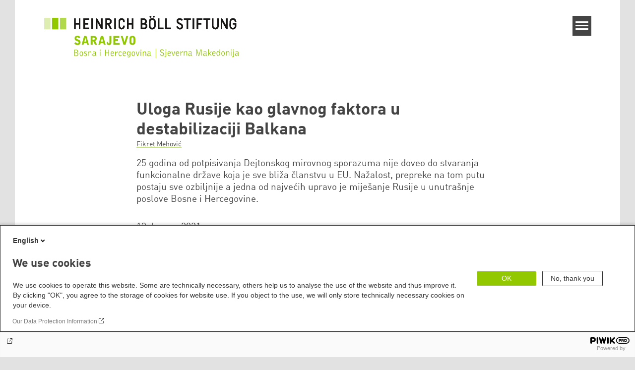

--- FILE ---
content_type: text/html; charset=UTF-8
request_url: https://ba.boell.org/bhs/2021/01/12/uloga-rusije-kao-glavnog-faktora-u-destabilizaciji-balkana
body_size: 18707
content:
<!DOCTYPE html>
<html lang="bs" dir="ltr" prefix="og: https://ogp.me/ns#" id="top-of-page">
  <head>
    <meta charset="utf-8" />
<meta name="description" content="25 godina od potpisivanja Dejtonskog mirovnog sporazuma nije doveo do stvaranja funkcionalne države koja je sve bliža članstvu u EU. Nažalost, prepreke na tom putu postaju sve ozbiljnije a jedna od najvećih upravo je miješanje Rusije u unutrašnje poslove Bosne i Hercegovine." />
<meta name="keywords" content="Bosna i Herzegovina,Politika,EU integracije" />
<link rel="canonical" href="https://ba.boell.org/bhs/2021/01/12/uloga-rusije-kao-glavnog-faktora-u-destabilizaciji-balkana" />
<link rel="shortlink" href="https://ba.boell.org/bhs/node/1937" />
<meta property="og:site_name" content="Heinrich Böll Stiftung | Sarajevo - Bosna | Hercigovina | Sjeverna Makedonija" />
<meta property="og:url" content="https://ba.boell.org/bhs/2021/01/12/uloga-rusije-kao-glavnog-faktora-u-destabilizaciji-balkana" />
<meta property="og:title" content="Uloga Rusije kao glavnog faktora u destabilizaciji Balkana | Heinrich Böll Stiftung | Sarajevo - Bosna | Hercigovina | Sjeverna Makedonija" />
<meta property="og:description" content="25 godina od potpisivanja Dejtonskog mirovnog sporazuma nije doveo do stvaranja funkcionalne države koja je sve bliža članstvu u EU. Nažalost, prepreke na tom putu postaju sve ozbiljnije a jedna od najvećih upravo je miješanje Rusije u unutrašnje poslove Bosne i Hercegovine." />
<meta property="og:image" content="https://ba.boell.org/sites/default/files/styles/social_media/public/2021-01/beautiful-frost-pattern-on-a-window.jpg.jpeg?itok=to2A5mcT" />
<meta name="twitter:card" content="summary_large_image" />
<meta name="twitter:description" content="25 godina od potpisivanja Dejtonskog mirovnog sporazuma nije doveo do stvaranja funkcionalne države koja je sve bliža članstvu u EU. Nažalost, prepreke na tom putu postaju sve ozbiljnije a jedna od najvećih upravo je miješanje Rusije u unutrašnje poslove Bosne i Hercegovine." />
<meta name="twitter:site" content="@boell_stiftung" />
<meta name="twitter:title" content="Uloga Rusije kao glavnog faktora u destabilizaciji Balkana | Heinrich Böll Stiftung | Sarajevo - Bosna | Hercigovina | Sjeverna Makedonija" />
<meta name="twitter:image" content="https://ba.boell.org/sites/default/files/styles/social_media/public/2021-01/beautiful-frost-pattern-on-a-window.jpg.jpeg?itok=to2A5mcT" />
<meta name="twitter:image:alt" content="Cold frost, soft power" />
<meta name="Generator" content="Drupal 10 (https://www.drupal.org)" />
<meta name="MobileOptimized" content="width" />
<meta name="HandheldFriendly" content="true" />
<meta name="viewport" content="width=device-width, initial-scale=1.0" />
<link rel="icon" href="/themes/theodor/favicon.ico" type="image/vnd.microsoft.icon" />
<link rel="alternate" hreflang="bs" href="https://ba.boell.org/bhs/2021/01/12/uloga-rusije-kao-glavnog-faktora-u-destabilizaciji-balkana" />
<link rel="amphtml" href="https://ba.boell.org/bhs/2021/01/12/uloga-rusije-kao-glavnog-faktora-u-destabilizaciji-balkana?amp" />

    <title>Uloga Rusije kao glavnog faktora u destabilizaciji Balkana | Heinrich Böll Stiftung | Sarajevo - Bosna | Hercigovina | Sjeverna Makedonija</title>
    <link rel="stylesheet" media="all" href="/core/assets/vendor/jquery.ui/themes/base/core.css?t9c0mp" />
<link rel="stylesheet" media="all" href="/core/assets/vendor/jquery.ui/themes/base/controlgroup.css?t9c0mp" />
<link rel="stylesheet" media="all" href="/core/assets/vendor/jquery.ui/themes/base/checkboxradio.css?t9c0mp" />
<link rel="stylesheet" media="all" href="/core/assets/vendor/jquery.ui/themes/base/resizable.css?t9c0mp" />
<link rel="stylesheet" media="all" href="/core/assets/vendor/jquery.ui/themes/base/button.css?t9c0mp" />
<link rel="stylesheet" media="all" href="/core/assets/vendor/jquery.ui/themes/base/dialog.css?t9c0mp" />
<link rel="stylesheet" media="all" href="/themes/contrib/stable/css/core/components/progress.module.css?t9c0mp" />
<link rel="stylesheet" media="all" href="/themes/contrib/stable/css/core/components/ajax-progress.module.css?t9c0mp" />
<link rel="stylesheet" media="all" href="/themes/contrib/stable/css/system/components/align.module.css?t9c0mp" />
<link rel="stylesheet" media="all" href="/themes/contrib/stable/css/system/components/fieldgroup.module.css?t9c0mp" />
<link rel="stylesheet" media="all" href="/themes/contrib/stable/css/system/components/container-inline.module.css?t9c0mp" />
<link rel="stylesheet" media="all" href="/themes/contrib/stable/css/system/components/clearfix.module.css?t9c0mp" />
<link rel="stylesheet" media="all" href="/themes/contrib/stable/css/system/components/details.module.css?t9c0mp" />
<link rel="stylesheet" media="all" href="/themes/contrib/stable/css/system/components/hidden.module.css?t9c0mp" />
<link rel="stylesheet" media="all" href="/themes/contrib/stable/css/system/components/item-list.module.css?t9c0mp" />
<link rel="stylesheet" media="all" href="/themes/contrib/stable/css/system/components/js.module.css?t9c0mp" />
<link rel="stylesheet" media="all" href="/themes/contrib/stable/css/system/components/nowrap.module.css?t9c0mp" />
<link rel="stylesheet" media="all" href="/themes/contrib/stable/css/system/components/position-container.module.css?t9c0mp" />
<link rel="stylesheet" media="all" href="/themes/contrib/stable/css/system/components/reset-appearance.module.css?t9c0mp" />
<link rel="stylesheet" media="all" href="/themes/contrib/stable/css/system/components/resize.module.css?t9c0mp" />
<link rel="stylesheet" media="all" href="/themes/contrib/stable/css/system/components/system-status-counter.css?t9c0mp" />
<link rel="stylesheet" media="all" href="/themes/contrib/stable/css/system/components/system-status-report-counters.css?t9c0mp" />
<link rel="stylesheet" media="all" href="/themes/contrib/stable/css/system/components/system-status-report-general-info.css?t9c0mp" />
<link rel="stylesheet" media="all" href="/themes/contrib/stable/css/system/components/tablesort.module.css?t9c0mp" />
<link rel="stylesheet" media="all" href="/modules/contrib/blazy/css/blazy.css?t9c0mp" />
<link rel="stylesheet" media="all" href="/core/modules/ckeditor5/css/ckeditor5.dialog.fix.css?t9c0mp" />
<link rel="stylesheet" media="all" href="/modules/custom/boell_copyright_footer/boell_copyright_footer.css?t9c0mp" />
<link rel="stylesheet" media="all" href="/core/assets/vendor/jquery.ui/themes/base/theme.css?t9c0mp" />
<link rel="stylesheet" media="all" href="/modules/contrib/improved_multi_select/css/improved_multi_select.css?t9c0mp" />
<link rel="stylesheet" media="all" href="/themes/contrib/stable/css/core/assets/vendor/normalize-css/normalize.css?t9c0mp" />
<link rel="stylesheet" media="all" href="/themes/contrib/stable/css/core/normalize-fixes.css?t9c0mp" />
<link rel="stylesheet" media="all" href="/themes/contrib/classy/css/components/messages.css?t9c0mp" />
<link rel="stylesheet" media="all" href="/themes/contrib/classy/css/components/node.css?t9c0mp" />
<link rel="stylesheet" media="all" href="/themes/contrib/classy/css/components/progress.css?t9c0mp" />
<link rel="stylesheet" media="all" href="/themes/contrib/classy/css/components/dialog.css?t9c0mp" />
<link rel="stylesheet" media="all" href="/core/../modules/custom/boell_components/components/article_cockpit/article_cockpit.css?t9c0mp" />
<link rel="stylesheet" media="all" href="/core/../modules/custom/boell_components/components/article_lead/article_lead.css?t9c0mp" />
<link rel="stylesheet" media="all" href="/core/../themes/theodor/components/scrollytelling_table_of_contents/scrollytelling_table_of_contents.css?t9c0mp" />
<link rel="stylesheet" media="print" href="/themes/theodor/styles/print.css?t9c0mp" />
<link rel="stylesheet" media="all" href="/themes/theodor/js/splide/dist/css/splide.min.css?t9c0mp" />
<link rel="stylesheet" media="all" href="/themes/theodor/css/boell-green.css?t9c0mp" />

    
  </head>
  <body class="path-node-1937 route-entity-node-canonical theme-theodor boell-slide-in-menu boell-slide-in-menu--is-used boell-theme-color--boell-green has-local-tabs path-node page-node-type-article" data-lang-code="bs" data-entity-type="node" data-entity-id="1937" data-node-id="1937" id="theme--boell-green">
        <a href="#main-content" class="visually-hidden focusable skip-link">
      Skip to main content
    </a>
    
      <div class="dialog-off-canvas-main-canvas" data-off-canvas-main-canvas>
    <div class="layout-tabs">
  
</div>



<div class="layout-container">

    <div class="region region-pre-header">
    <div data-drupal-messages-fallback class="hidden"></div>

  </div>

  <header class="site-header" role="banner">
      <div class="region region-branding">
    <div id="block-logobs" class="block block-block-content block-block-contentd56ffc71-b9cb-4559-9e46-87cdac6742dc">
  
    
      
            <div class="field field--name-field-logo-image-first field--type-file field--label-hidden field__item"><a href="https://ba.boell.org/bhs" title="Početna" rel="home">
  <img src="https://ba.boell.org/sites/default/files/2022-09/sarajevo_bihalnomak_bs_komplett.svg" alt="Heinrich-Böll-Stiftung Logo" />
</a>
</div>
      
  </div>

  </div>

      <div class="region region-header">
    <div id="block-slideinmenuhamburger" class="block block-boell-slide-in-menu block-slide-in-menu-block-hamburger">
  
    
      <nav class="slide-in-menu__controls" aria-label="Show Slide In Menu">
    <button class="block-boell-slide-in-menu__button slide-in-menu__button hamburger hamburger--elastic" type="button"
            aria-label="Menu" aria-expanded="false" aria-controls="block-boell-slideinmenu" aria-haspopup="true">
            <span class="hamburger-box">
              <span class="hamburger-inner"></span>
            </span>
    </button>
  <span class="menu">Meni</span>
</nav>

  </div>

  </div>


    <div class="megamenu-is-hidden region region-slide-in-menu" role="navigation">
  <div id="boell-slideinmenu-slider" class="block menu--slide-in-menu boell-slideinmenu hide" role="navigation">

        <div id="boell-slideinmenu-header" class="block menu--slide-in-menu--header boell-slideinmenu--header">
            <nav class="slide-in-menu__controls" aria-label="Hide Slide In Menu">

        <button id="boell-slide-in-menu__button"
                class="block-boell-slide-in-menu__button slide-in-menu__button hamburger hamburger--elastic"
                type="button"
                aria-label="Menu" aria-expanded="false" aria-controls="boell-slideinmenu-slider">
        <span class="hamburger-box">
          <span class="hamburger-inner"></span>
        </span>
        </button>
      </nav>

            
                              <div class="new-search-form block block-boell-search block-new-search site-header-search block-views" data-drupal-selector="new-search-form">
      <form class="new-search-form" data-drupal-selector="new-search-form" method="get" id="new-search-form" accept-charset="UTF-8" data-drupal-form-fields="edit-new-search,edit-show" action="/bhs/facetedsearch" >
      <div class="js-form-item form-item js-form-type-textfield form-type-textfield js-form-item-new-search form-item-new-search">
        <label for="edit-new-search">Enter keyword</label><input data-drupal-selector="edit-new-search" aria-describedby="edit-new-search--description" aria-label="Enter keyword" type="text" id="edit-new-search" name="search_api_fulltext" value="" size="60" maxlength="128" placeholder="Enter keyword" class="form-text">

      </div>
      <div class="site-header-search__open" aria-label="search icon">
        <span class="site-header-search__open-icon"></span>
      </div>
    </form>
  </div>

                          <div class="boell-slide-in-menu--header-blockwrap">
        
      </div>

    </div>
    
    <div class="region region-slide-in-menu-body">
  <div id="boell-slideinmenu-body" class="block menu--slide-in-menu--body boell-slideinmenu--body">
          <nav aria-labelledby="block-glavnanavigacija-2-menu" id="block-glavnanavigacija-2" class="block block-menu navigation menu--main">
            
  <div class="visually-hidden" id="block-glavnanavigacija-2-menu">Glavna navigacija</div>
  

        
            <ul  class="megamenu__menu megamenu__menu--toplevel">
                              
        <li class="menu-item"
                            >

          
                                                      
          <a href="/bhs/teme" class="color--boell-green menu-link" data-drupal-link-system-path="node/2017">Teme</a>
                  </li>
                              
        <li class="menu-item"
                            >

          
                                                      
          <a href="/bhs/publikacije" class="color--boell-green menu-link" data-drupal-link-system-path="node/35">Publikacije</a>
                  </li>
                              
        <li class="menu-item"
                            >

          
                                                      
          <a href="/bhs/o-nama-0" class="color--boell-green menu-link" data-drupal-link-system-path="node/39">O nama</a>
                  </li>
          </ul>
  


  </nav>

      </div>
</div><!-- /.region.region-slide-in-menu-body -->

    <div class="region region-slide-in-menu-footer">
  <div id="boell-slideinmenu-footer" class="block menu--slide-in-menu--footer boell-slideinmenu--footer">
          <nav aria-labelledby="block-servicelinksmenu-2-menu" id="block-servicelinksmenu-2" class="block block-menu navigation menu--service-links-menu">
            
  <div class="visually-hidden" id="block-servicelinksmenu-2-menu">Service Links Menu</div>
  

        

              <ul class="menu">
                          <li class="menu-item"
                      >
        <a href="https://calendar.boell.de/bs/calendar/advancedsearch?f%5B0%5D=webseiten_zuordnung_des_termins%3A3645">Termini</a>
              </li>
                      <li class="menu-item"
                      >
        <a href="/bs/kontakt">Kontakt</a>
              </li>
        </ul>
  

  </nav>
<nav aria-labelledby="block-sociallinks-menu" id="block-sociallinks" class="block block-menu navigation menu--social-links">
            
  <h2 class="visually-hidden" id="block-sociallinks-menu">Social Links</h2>
  

        

      <ul class="menu social-links">
                      <li class="menu-item leaf"
                      >

        <a href="https://www.facebook.com/hbssarajevo/"
                   >
          <div class="background"></div>
          <div class="mask facebook"></div>
          Facebook
        </a>
              </li>
                      <li class="menu-item leaf"
                      >

        <a href="https://www.mixcloud.com/Fondacija_H_Boell"
                   >
          <div class="background"></div>
          <div class="mask mixcloud"></div>
          Mixcloud
        </a>
              </li>
                      <li class="menu-item leaf"
                      >

        <a href="http://ba.boell.org/bs/feed.xml"
                   >
          <div class="background"></div>
          <div class="mask rss"></div>
          RSS
        </a>
              </li>
                      <li class="menu-item leaf"
                      >

        <a href="https://twitter.com/hbs_sarajevo"
                   >
          <div class="background"></div>
          <div class="mask twitter"></div>
          Twitter
        </a>
              </li>
                      <li class="menu-item leaf"
                      >

        <a href="https://www.youtube.com/channel/UC-4ZGlXZIrf2cm42djY_8yQ?feature=watch"
                   >
          <div class="background"></div>
          <div class="mask youtube"></div>
          YouTube
        </a>
              </li>
      </ul>
    

  </nav>

      </div>
</div><!-- /.region.region-slide-in-menu-footer -->

  </div>
  <div id="after-slide-in-menu" class="after-slide-in-menu"></div>
</div><!-- /.region.region-slide-in-menu -->

  </header>
  

    <div class="afar_mark"></div>

  <main role="main">
    <a id="main-content" tabindex="-1"></a>
    <div class="megamenu-is-hidden region region-slide-in-menu site-content js-etracker">
        <div class="region region-content">
    <div id="block-theodor-page-title" class="block block-core block-page-title-block">
  
    
      
  <h1 class="page-title"><span class="field field--name-title field--type-string field--label-hidden">Uloga Rusije kao glavnog faktora u destabilizaciji Balkana</span>
</h1>


  </div>
<div id="block-theodor-content" class="block block-system block-system-main-block">
  
    
      



<div id="profile-popup-container" role="dialog" aria-label="Popup author information" aria-hidden="true"></div>
<div id="profile-popup-backdrop" aria-hidden="true"></div>


<div class="article__flex-container">

  
  <article data-history-node-id="1937" class="node node--type-article node--promoted node--view-mode-full"  data-history-node-id="1937" class="node node--type-article node--promoted node--view-mode-full">

    <header  data-history-node-id="1937" class="node node--type-article node--promoted node--view-mode-full" data-component-id="boell_components:article_cockpit">
  
    
  
<div class="content-authors field--name-field-authors">
          
          <a href="/bhs/person/fikret-mehovic" data-nid="1935" class="to-be-overlayed" role="button" aria-haspopup="dialog" aria-expanded="false" hreflang="bs">Fikret Mehović</a>
    </div>


      <div  data-history-node-id="1937" class="node node--type-article node--promoted node--view-mode-full" data-component-id="boell_components:article_lead">
  <div class="article__lead">
    <span class="content-genre"></span>
    <p><span lang="BS-LATN-BA"><span><span>25 godina od potpisivanja Dejtonskog mirovnog sporazuma nije doveo do stvaranja funkcionalne države koja je sve bliža članstvu u EU. Nažalost, prepreke na tom putu postaju sve ozbiljnije a jedna od najvećih upravo je miješanje Rusije u unutrašnje poslove Bosne i Hercegovine.</span></span></span></p>

  </div>
</div>
  
</header>

          <footer class="article__meta before-teaser-image">
        <div class="meta">
          <div class="submeta">
                          <div class="article__date">
                12 Januar 2021
              </div>
                        
                                  </div>
        </div>
                  
        
      </footer>
    

                            <article data-view-mode="image_and_licence_article_main_image" data-show-licence-link="1" data-has-licence="1" data-licence-id="4419" data-licence-creator="wirestock" data-licence-licence="cc-by-nc" data-licence-realname="&amp;lt;a class=&amp;quot;licence-link&amp;quot; rel=&amp;quot;license&amp;quot; target=&amp;quot;_blank&amp;quot; href=&amp;quot;http://creativecommons.org/licenses/by-nc/2.0/deed.de&amp;quot;&amp;gt;CC-BY-NC 2.0&amp;lt;/a&amp;gt;" data-licence-url="" data-licence-image="https://ba.boell.org/sites/default/files/styles/3d2_small/public/2021-01/beautiful-frost-pattern-on-a-window.jpg.webp?itok=aF3C5DwK" class="media media--type-image media--view-mode-image-and-licence-article-main-image">
  
      
            <div class="field field--name-field-media-image field--type-image field--label-hidden field__item">    <picture>
                  <source srcset="/sites/default/files/styles/var_medium/public/2021-01/beautiful-frost-pattern-on-a-window.jpg.webp?itok=QJCfBTn4 640w, /sites/default/files/styles/var_desktop/public/2021-01/beautiful-frost-pattern-on-a-window.jpg.webp?itok=qMNZlQXu 980w, /sites/default/files/styles/var_larger/public/2021-01/beautiful-frost-pattern-on-a-window.jpg.webp?itok=XMJyIpZ4 1600w" media="all and (min-width: 760px)" type="image/webp" sizes="100vw" width="640" height="427"/>
              <source srcset="/sites/default/files/styles/var_tiny/public/2021-01/beautiful-frost-pattern-on-a-window.jpg.webp?itok=-gU_fjZg 160w, /sites/default/files/styles/var_small/public/2021-01/beautiful-frost-pattern-on-a-window.jpg.webp?itok=7F2Q7Mln 320w, /sites/default/files/styles/var_medium/public/2021-01/beautiful-frost-pattern-on-a-window.jpg.webp?itok=QJCfBTn4 640w, /sites/default/files/styles/var_desktop/public/2021-01/beautiful-frost-pattern-on-a-window.jpg.webp?itok=qMNZlQXu 980w" type="image/webp" sizes="100vw" width="160" height="107"/>
                  <img loading="eager" width="980" height="654" src="/sites/default/files/styles/var_desktop/public/2021-01/beautiful-frost-pattern-on-a-window.jpg.jpg?itok=qMNZlQXu" alt="Cold frost, soft power" title="Cold frost, soft power" />

  </picture>

</div>
      
  </article>

                
          
          <div class="share-buttons">
              </div>
    
    
    <div class="node__content--article">
      
            <div class="text-formatted field field--name-body field--type-text-with-summary field--label-hidden field__item"><p><span><span><span><strong><span lang="BS-LATN-BA"><span>Završna faza</span></span></strong></span></span></span></p>
<p><span><span><span><span lang="BS-LATN-BA"><span>Posjeta ministra vanjskih poslova Ruske Federacije Sergeja Lavrova Bosni i Hercegovini 15. decembra 2020. godine ukazuje na to da je Putin dao zeleno svijetlo za početak završne faze u destabilizaciji Bosne i Hercegovine. Ponašanje Lavrova tokom zadnje posjete mnogome je sličilo na ponašanje ruskih zvaničnika tokom posjeta okupiranim dijelovima Ukrajine, Gruzije i Moldavije. Ignoriranje državne zastave tokom posjete kao i ucjene smanjenjem isporuke plina za 50% dan poslije posjete poznate su ruske metode vršenja pritiska. Iako Bosna i Hercegovina nije dobila nikakav zvanični dopis i premda koristi isti plinovod kao i nekoliko drugih zemalja, logično objašnjenje za ovaj potez Rusije ne postoji<a href="#_ftn1" name="_ftnref1"><span><span><span lang="BS-LATN-BA"><span><span>[1]</span></span></span></span></span></a>. Na svu sreću, prvi LNG tanker s američkim plinom već je stigao u Hrvatsku, a o novim izvorima plina se već uveliko govori. Prije ili kasnije Rusija neće više moći ucjenjivati svojim plinom<span> <a href="#_ftn2" name="_ftnref2"><span><span lang="BS-LATN-BA"><span><span>[2]</span></span></span></span></a></span>. </span></span></span></span></span></p>
<p><span><span><span><span lang="BS-LATN-BA"><span>Ali zašto je baš sada otpočela završna faza? Odgovor se može naći u dva ključna razloga. </span></span></span></span></span></p>
<p><span><span><span><span lang="BS-LATN-BA"><span>Prvi razlog zasigurno je pobjeda Joe Bidena na američkim predsjedničkim izborima i njegovo skoro preuzimanje Bijele kuće. Biden kao veliki prijatelj i poznavalac situacije u Bosni i Hercegovini već je i prije zvanične pobjede na izborima nagovijestio da želi promjene koje će omogućiti normalno funkcionisanje zemlje. Ono što Rusiju sigurno mnogo više zabrinjava, od želje Bidena da pomogne zemljama Balkana koje još uvijek nisu postale članovima NATO saveza i Europske Unije, je sigurno Bidenova izjava u kojoj on tvrdi da je Rusija najveća prijetnja Sjedinjenim Državama na međunarodnoj pozornici<a href="#_ftn3" name="_ftnref3"><span><span><span lang="BS-LATN-BA"><span><span>[3]</span></span></span></span></span></a>. Biden je već održao sastanke sa stručnjacima za Balkan među kojima je bila i Medeline Albright, nekadašnja Clintonova državna tajnica. Rusija je svjesna da ovo dugotrajno nazadovanje Bosne i Hercegovine, izazvane prije svega negativnim djelovanje Rusije i njoj lojalnih lokalnih političara u zemlji, se bliži kraju<a href="#_ftn4" name="_ftnref4"><span><span><span lang="BS-LATN-BA"><span><span>[4]</span></span></span></span></span></a>. Odlazeći predsjednik Trump (po nečijim je uputama) &nbsp;je uporno pokušavao da predstavi Kinu najvećom prijetnjom, ali to ipak nije dovelo do nepopravljivog narušavanja odnosa između ove dvije velike zemlje.</span></span></span></span></span></p>
<p><span><span><span><span lang="BS-LATN-BA"><span>Drugi razlog možemo pronaći u zadnjim dešavanjima na Balkanu, a koja su dovela da se situacija dodatno pogorša. Riječ je o (novoj) prilici Rusije da destabilizira Crnu Goru kroz prosrpske stranke koje su pobijedile na zadnjim izborima i koje su odmah otpočele kampanje javnog linča svih proeuropskih snaga u ovoj zemlji, još jačeg kritiziranja NATO saveza i javno prizivale događaje iz 90-ih. Ništa to ne bi moglo biti ostvareno bez ključnog igrača Rusije na prostorima Balkana, a to je srpska pravoslavna crkva koja je bila i u ovom slučaju „glavni izvođač radova“. Izgleda da snovi Carske Rusije o izlazu na toplo more, a u ovom slučaju na Jadransko more, još uvijek nisu nestali. Pokušaj terorizma na dan parlamentarnih izbora u Crnoj Gori 2016. godine kojim su upravljali ruski i srbijanski državljani, tačnije aktivni agenti ruske obavještajne službe i aktivni članovi srbijanskog obavještajno-kriminalnog podzemlja, je na vrijeme osujećen i završio je s hapšenjem terorista. Sud u Podgorici je u maju 2019. godine donio presudu kojom su dvojica ruskih državljana Eduard Šišmakov i Vladimir Popov osuđeni na 15 odnosno 12 godina zatvora za krivično djelo terorizam u pokušaju i organizovanje kriminalne grupe.&nbsp; U presudi stoji da&nbsp; je grupa ruskih i srpskih državljana, zajedno sa liderima Demokratskog fronta, planirala hapšenje ili likvidaciju tadašnjeg premijera Mila Đukanovića i nasilnu smjenu vlasti, a sve da bi spriječili da Crna Gora uđe u NATO. Iako je ovaj pokušaj državnog udara odjeknuo u svjetskoj javnosti, on nije podigao na noge zvaničnike u Briselu i Vašingtonu i nije bio povod novim sankcijama prema Ruskoj Federaciji. Da li je trebao? Sigurno, jer su Rusija i njezine obavještajne strukture pokušale izvršiti državni udar na međunarodno priznatu zemlju i smijeniti, a po navodima tužilaštva Crne Gore i fizički eliminirati, njezine demokratske predstavnike. Brisel i Vašington trebaju zajednički djelovati u obuzdavanju ruskog imperijalizma na prostorima europske sfere utjecaja, a što je oduvijek Balkan bio. </span></span></span></span></span></p>
<p><span><span><span><span lang="BS-LATN-BA"><span>Nova dešavanja u Crnoj Gori i pokušaji destabilizacije ove zemlje govore da Rusija nije odustala od svojih namjera i da demokratske snage na Balkanu trebaju uvijek biti budne. Uz destabilizaciju Crne Gore krenulo se i u destabilizaciju Bosne i Hercegovine jer se na ovaj način mogu postići najveći rezultati. Geografska pozicija Crne Gore i mali broj stanovnika su nedovoljni da bi ugrozili balkanski poluotok. Ali pokretanje istih aktivnosti u Bosni i Hercegovini, Balkanski poluotok dijeli na pola. Upravo na onu polovinu koju Rusija smatra svojom sferom utjecaja, zaboravljajući da Bosna i Hercegovina to nikada nije bila u prošlosti. Iz beogradskih medija pod kontrolom zvaničnih vlasti odmah su počele da se šire priče o projektu koji nosi naziv Srpski svijet na potezu Beograd - Podgorica - Banja Luka, a koji je samo eufemizam za ideju „mala velika Srbija“. Svi mi koji se bavimo političko-sigurnosnim pitanjima veoma dobro znamo da su nemoguće korekcije granica u zemljama bivše Jugoslavije na štetu bilo koga i da ovakve ideje i uzaludna zalaganja za njima troše vrijeme i energiju koji trebaju biti uloženi u europski put i idu jedino u prilog ruskom imperijalizmu koji je najveća opasnost za potpunu demokratizaciju i ekonomski napredak zemalja bivše Jugoslavije.</span></span></span></span></span></p>
<p><span><span><span><strong><span lang="BS-LATN-BA"><span>Rusija i Balkan</span></span></strong></span></span></span></p>
<p><span><span><span><span lang="BS-LATN-BA"><span>Jedna od razloga zašto Rusija koristi Balkan je i to da je za Rusiju Balkan sredstvo koje se koristi za skretanje pozornosti s drugih ruskih aktivnosti i utjecaj na šire europske sigurnosne i ekonomske institucije. Tako je bilo još od vremena Carske Rusije sve do danas. Politika Kremlja prema Balkanu se nikada nije promijenila. Ali ovo je prvi put u historiji da je ruski utjecaj prešao Drinu i da ima potpunu dominaciju u jednom od dva entiteta. Tokom ratova 90-ih Rusija se zalagala u UN-u za Srbiju i time osigurala sebi mjesto i u novoj historiji ovih prostora. Tokom rata na Kosovu i bombardovanja Srbije, Rusija se pretvorila u očima pravoslavaca na Balkanu u jedan zaštitnički faktor. Historijske veze koje Rusija ima na Balkanu uglavnom se preuveličavaju korištenjem medija. Ako samo pogledamo ulaganja EU u Srbiju i uporedimo s ruskim ulaganjima sve će biti jasno . Dmitar Bečerv, s američkog univerziteta UNC-Chapel Hill i Atlanskog savjeta piše u svojoj knjizi “Rivalska moć – Utjecaj Rusije u Jugoistočnoj Europi“ o vjerovanju građana Srbije da Rusija je najveći donator Srbije. </span></span></span></span></span></p>
<p><span><span><span><span lang="BS-LATN-BA"><span>“U realnosti, stvari su potpuno drugačije. Uzevši zajedno, EU i njene članice su potrošile 3,5 milijarde eura u Srbiji od 2000. godine. Doprinos Rusije je jedva deseti dio toga - uglavnom zajmovi, a ne grantovi - i zaostaje za doprinosom SAD, pa čak i Japana”, piše Bečev 2017. godine.</span></span></span></span></span></p>
<p><span><span><span><span lang="BS-LATN-BA"><span>Podijeljenost Bosne i Hercegovine na dva entiteta još više olakšava ovaj plan jer u entitetu Republika Srpska su na vlasti osobe koji su pod direktnim utjecajem Putina i čiji politički predstavnici uživaju u slikanju sa članovima kluba “Noćni vukovi“ i drugim kontroverznim ličnostima iz Rusije sa crnih lista SAD i EU. Važno je napomenuti da je predsjedniku ovog kluba Aleksandru Zaldostanovu zvanom „Hirurg“ zabranjen ulaz u najmanje dvije države Europske unije, Kanadu i Sjedinjene Američke Države, te Bosnu i Hercegovinu. Ova grupa je jedan od načina kako Rusija vrši svoj „kulturni utjecaj“ na zemlje Balkana. Granična policija Bosne i Hercegovine je više puta zabranjivala ulazak pojedinim ruskim državljanima jer su predstavljali opasnost za sigurnost zemlje što dokazuje važnost institucija na državnom nivou u normalnom funkcioniranju, kao i važnost jačanja kapaciteta sigurnosnih struktura na državnom nivou. </span></span></span></span></span></p>
<p><span><span><span><strong><span lang="BS-LATN-BA"><span>OHR</span></span></strong></span></span></span></p>
<p><span><span><span><span lang="BS-LATN-BA"><span>Ako krenemo od rata u Bosni i Hercegovini Rusija je uvijek bila na strani Miloševića i njegov najvažniji, a može se slobodno reći i jedini međunarodni zaštitnik. Uloga UN trupa iz Rusije je bila veoma štetna po samu državu jer su oni blisko surađivali sa srpskim snagama u Bosni i Hercegovini i po završetku misije mnogi ruski vojnici su se vraćali kao dobrovoljci i u učestvovali u ratu na strani Vojske Republike Srpske sudjelujući u implementaciji velikih zločina. Na grobljima u Višegradu i Istočnom Sarajevu nalaze se njihovi posmrtni ostaci. </span></span></span></span></span></p>
<p><span><span><span><span lang="BS-LATN-BA"><span>Na sastancima PIK-a Rusija redovno blokira efikasan rad međunarodne zajednice i uporno traži zatvaranje OHR-a jer ga smatra problemom dijaloga među narodima u zemlji. Ovakvim djelovanjem slobodno možemo reći da Rusija u PIK-u krši Dejtonski mirovni sporazum. Insistiranje Rusije na zatvaranju OHR-a je više nego očigledno. Bez OHR-a separatističke ideje koje podržava Rusija mogle bi se lakše ostvariti. Dolazak Sergeja Lavrova je samo potvrdio da Rusija ne želi izgubiti utjecaj na ovim prostorima. Ruski ambasador u Bosni i Hercegovini kritikuje svaki izvještaj Visokog predstavnika g. Valentina Inzka koga redovno optužuje da ignoriše probleme nastale zbog nedostatka dogovora među narodima dok zaboravlja reći da čini sve da do tih dogovora nikada i ne dođe. Čak ide i toliko daleko da ohrabruje formiranje nove komisije koja će utvrditi događaje u Srebrenici. Miješanjem u unutrašnje poslove Bosne i Hercegovine ruski ambasador je odavno prekršio Bečku konvenciju o diplomatskim odnosima. </span></span></span></span></span></p>
<p><span><span><span><span lang="BS-LATN-BA"><span>Diplomatske aktivnosti Rusije na blokiranju da dođe do sporazuma između Sjeverne Makedonije i Grčke povodom imena Makedonija držale su ovu zemlju dalje od članstva u NATO savezu. Dolaskom na vlast&nbsp; lidera opozicionog Socijaldemokratskog saveza Sjeverne Makedonije, Zorana Zaeva, taj problem je uspješno prevaziđen i iznađeno je najbolje rješenje za obje države o novom nazivu Sjeverna Makedonija, čime je put ove zemlje u NATO savez otkočen. Djelovanje srbijanskih agenata u korist Rusije u Sjevernoj Makedoniji nije dovelo do zaustavljanja Sjeverne Makedonije na putu euroatlantskih integracija već u potpunosti suprotno. Dovelo je do otkrivanja agenta srbijanske obavještajne agencije (BIA) koji je imao aktivno učešće u neredima koji su se dogodili u Sobranju Sjeverne Makedonije u organizaciji nacionalističke stranke VMRO DPMNE u aprilu 2017. godine. </span></span></span></span></span></p>
<p><span><span><span><span lang="BS-LATN-BA"><span>Ruski veto na ulazak Kosova u UN je još jedan od aktivnosti kojim Rusija ucjenjuje Srbiju i traži povratnu uslugu. Neriješeni odnosi između Kosova i Srbije idu na štetu građanima i jedne i druge zemlje. Ucjenjivanje zvanične vlasti u Beogradu Kosovom održava na vlasti one snage u Srbiji koji su ponizne pred Rusijom i pristaju na sve igre koje dolaze iz kuhinje Kremlja. </span></span></span></span></span></p>
<p><span><span><span><span lang="BS-LATN-BA"><span>Kupovinom velike količine ofenzivnog naoružanja od strane Srbije iz Rusije i Bjelorusije kao i primanje određene količine kao poklon neće pomoći narodima na Balkanu u zbližavanju i iznalaženju mirnog načina rješavanja konflikata. Ruski centar u Nišu koji je bivša bugarska ambasadorica u SAD-u Elena Poptodorova nazvala ruskom vojnom bazom u Srbiji izgleda da ne zabrinjava uspavane diplomate u Briselu. Nagovještaji da se planira isto uraditi i u Banja Luci, čim se uslovi uspostave, može dovesti do ozbiljnog ugrožavanja sigurnosti Europe ako bi se ove baze opremile modernim raketnim sistemom S-400. Vođen politikom „Zašto djelovati danas kada možemo sutra?“ Brisel ne obraća dovoljno pozornosti na ruski centar koji je još uvijek obavijen velom tajni.</span></span></span></span></span></p>
<p><span><span><span><strong><span lang="BS-LATN-BA"><span>Ruski igrači</span></span></strong></span></span></span></p>
<p><span><span><span><span lang="BS-LATN-BA"><span>Rusija je omogućila Dodiku kao članu predsjedništva BiH iz reda srpskog naroda a preko svog predstavnika u UN-u da se putem video linka obrati na neformalnoj sjednici u formatu “Arria-Formula” i javno iznese svoje viđenje situacije u zemlji. Ne samo Dodiku već i predsjedniku HDZ-a BiH Draganu Čoviću. Dodik iznoseći teške optužbe na račun međunarodne zajednice i vrijeđajući trenutnog Visokog predstavnika u Bosni i Hercegovini g. Valentina Inzka, kao i bivšeg britanskog Visokog predstavnika Lorda Paddy Ashdowna, učinio nas je svjedocima jednoj neciviliziranoj predstavi ruskog upletanja u unutrašnje poslove Bosne i Hercegovine. Dodik je uspio uvući i Hrvate iz BiH u ovu igru kako lično tako i pristankom g. Čovića da učestvuje u ovoj antieuropskoj predstavi. Oba nacionalna lidera su govorila o otcjepljenju kako u svom govoru, tako i isticanjem zastave Herceg-Bosne i zastave entiteta. Brisel kao da ne vidi šta se dešava u susjednoj Hrvatskoj još od problema s kompanijom Agrokor, od kada ruski utjecaj strahovito raste u ovoj zemlji. Naravno, to nije samo slučaj u Hrvatskoj. </span></span></span></span></span></p>
<p><span><span><span><span lang="BS-LATN-BA"><span>Slovenski premijer Janez Janša slovi za velikog prijatelja Vladimira Putina. Mađarski premijer Viktor Orbán spada u istu grupu koji svojim djelovanjem narušava jedinstvo zemalja Europske Unije. Proteklih godina, Orban je zauzet pomažući Nikoli Gruevskom, bivšem premijeru Sjeverne Makedonije, kojeg očekuje služenje dvogodišnje zatvorske kazne. Upravo Gruevski dolazi iz stranke VMRO-DPMNE koja je godinama radila za ruske interese i onemogućavala svaki dogovor s Grčkom kojim bi se NATO integracije otkočile. Izgleda da je Bosna i Hercegovina, kako u regionu, a tako i na polovici svoje teritorije, okružena proruskim zemljama i liderima koji misle i nju žrtvovati Rusiji. Zato se očekuje pomoć i mnogo veće zalaganje i razumijevanje za proeuropske ideje i reforme u zemlji, kako bi se do kraja uspješno odbranile od ruskih planova. Jer Bosna i Hercegovina ne smije pasti u ovoj igri, jer upravo pad Bosne i Hercegovine bi bio početak disolucije Europske Unije.</span></span></span></span></span></p>
<p><span><span><span><span lang="BS-LATN-BA"><span>Rusija na Balkanu nema potrebne uslove da bi imala potpunu dominaciju. Balkan se ne graniči s Rusijom, ali na Balkanu trenutna vlast u Srbiji i njezin cjelokupan sigurnosni aparat stoji na usluzi Rusiji i njezinim daljnjim planovima za destabilizaciju ovog regiona. Uključujući i zemlje koje smo ranije spomenuli, značajne snage stoje Rusiji na usluzi. Rusija svojim djelovanjem pokazuje otvoreno da ne želi stabilizaciju demokratije na ovim prostorima i kao glavni akter podržava one koji blokiraju reforme i put pomirenja. </span></span></span></span></span></p>
<p><span><span><span><span lang="BS-LATN-BA"><span>Time se narušava i mir kao osnova za ekonomski prosperitet i razvoj. Jednom zauvijek potrebno je staviti tačku na Rusko uplitanje na ovim prostorima. Sjedinjene Države i Europska Unija su snažno prisutni u Bosni i Hercegovini i oni svojim kapacitetima nadmašuju Rusiju kojoj ostaje da koristeći nacionalističke tenzije podgrijava mržnju među narodima, potkupljuje lokalne moćnike bliske njoj, gaji nadu antieuropskih snaga da su upravu i tako oduzima ono najdragocjenije, a to je vrijeme i energija koju narodi Balkana a i Bosne i Hercegovine trebaju za veoma mnogo provedbi reformi koje će im omogućiti da budu članica Europske Unije i NATO saveza. Rusija je na Balkanu odavno prešla Rubikon.</span></span></span></span></span></p>
<div>
<hr>
<div>
<p><span><span><a href="#_ftnref1" name="_ftn1"><span><span><span><span><span>[1]</span></span></span></span></span></a> <a href="https://www.klix.ba/vijesti/bih/rusija-prepolovila-isporuku-plina-bosni-i-hercegovini/201216135">https://www.klix.ba/vijesti/bih/rusija-prepolovila-isporuku-plina-bosni-i-hercegovini/201216135</a> </span></span></p>
</div>
<div>
<p><span><span><a href="#_ftnref2" name="_ftn2"><span><span><span><span><span>[2]</span></span></span></span></span></a> <a href="https://www.klix.ba/biznis/prvi-lng-tanker-s-americkim-plinom-stigao-u-hrvatsku/210102025">https://www.klix.ba/biznis/prvi-lng-tanker-s-americkim-plinom-stigao-u-hrvatsku/210102025</a> &nbsp;</span></span></p>
</div>
<div>
<p><span><span><a href="#_ftnref3" name="_ftn3"><span><span><span><span><span>[3]</span></span></span></span></span></a> <a href="https://www.foxbusiness.com/politics/biden-says-russia-county-biggest-threat-americas-security">https://www.foxbusiness.com/politics/biden-says-russia-county-biggest-threat-americas-security</a> </span></span></p>
</div>
<div>
<p><span><span><a href="#_ftnref4" name="_ftn4"><span><span><span><span><span>[4]</span></span></span></span></span></a> <a href="https://carnegieendowment.org/2019/02/06/russia-s-game-in-balkans-pub-78235">https://carnegieendowment.org/2019/02/06/russia-s-game-in-balkans-pub-78235</a> </span></span></p>
</div>
</div>
</div>
      
    </div>
        <div class="article__footer">
      
      
  <div class="field field--name-field-tags field--type-entity-reference field--label-inline clearfix">
    <div class="field__label">Tagovi</div>
          <ul class="field__items">
              <li class="field__item"><a href="/bhs/tags/bosnia-and-herzegoviva" hreflang="bs">Bosna i Herzegovina</a></li>
          <li class="field__item"><a href="/bhs/tags/eu-integracija" hreflang="bs">EU integracije</a></li>
          <li class="field__item"><a href="/bhs/tagovi/politika" hreflang="bs">Politika</a></li>
              </ul>
      </div>


      <div class="article__footer--category_and_license_wrapper">

                  <div class="license">This post is licensed under:
            
            <div class="field field--name-field-license field--type-licence field--label-hidden field__item"><a class="licence-link" rel="license" target="_blank" href="http://creativecommons.org/licenses/by-nc-sa/2.0/deed.de">CC-BY-NC-SA 2.0</a></div>
      
                      </div>
              </div>

      <div class="share-buttons">
              </div>

              
      
      
    </div>
  </article>
</div>

  <footer class="article__meta-print">
    <div class="article__date">
      12 Januar 2021
    </div>
    
<div class="content-authors field--name-field-authors">
          
          <a href="/bhs/person/fikret-mehovic" data-nid="1935" class="to-be-overlayed" role="button" aria-haspopup="dialog" aria-expanded="false" hreflang="bs">Fikret Mehović</a>
    </div>

    
  </footer>

  </div>

  </div>

    </div>
    
        <div class="print-copyright-container">
      <p class="print-copyright-text">
        <b>© Heinrich-Böll-Stiftung e.V.</b><br>
        Schumannstraße 8<br>
        10117 Berlin<br>
        T +49 (30) 285 34-0<br>
        F +49 (30) 285 34-109<br>
        <i>www.boell.de</i><br>
        <i>info@boell.de</i>

      </p>
    </div>
  </main>

  <div class="afar_mark"></div>

  <footer class="site-footer" role="contentinfo">

      <div class="site-footer--tabs">
  <div class="site-footer-top-wrapper">
    <div class="inner">
        <div class="region region-footer-top">
    <div id="block-theodor-newslettersubscribebhs" class="block block-block-content block-block-content79be4d28-3430-48db-a924-ca00365d3e63">
  
    
      
            <div class="text-formatted field field--name-body field--type-text-with-summary field--label-hidden field__item"><style data="cr/theme" type="text/css">.bgcolor-1{background-color:#FFF}.bgcolor-1-outlook{background-color:#FFF}.color-1{color:#000}.bgcolor-2{background-color:#91C800}.bgcolor-2-outlook{background-color:#91C800}.color-2{color:#000}.aux-color-1{color:#536917}.aux-bgcolor-1{background-color:#536917}.aux-color-2{color:#FFF}.aux-bgcolor-2{background-color:#FFF}.cr-web-row{width:100%;max-width:950px}.cr-maxwidth{max-width:950px}
</style><style hash="cr-text-web" type="text/css">.cr-text{font-family:Helvetica,Arial,sans-serif;font-size:16px}
</style><style hash="cr-web-css" type="text/css">.cr-nope{display:none!important}.cr-web-row{box-sizing:border-box}@media only screen and (max-width:950px){.cr-web-row{width:75vw}}.cr-web-wrapper{display:flex;justify-content:center}.cr-web-row ul,.cr-web-row li{gap:4px;flex-direction:row}.cr-web-row ul{padding:0 8px;margin:0;list-style-type:none;flex-direction:column}.cr-web-row option{min-height:2em;white-space:normal}.cr-web-form{display:flex;flex-direction:column}.cr-web-form input,.cr-web-form select,.cr-web-form button{padding:8px 14px;border-radius:4px;border-style:solid;border-width:1px}.cr-web-form label,.cr-web-label{font-weight:500;padding:8px 0 8px 0;font-style:normal;line-height:normal}.cr-web-form button{font-size:1em;font-weight:700;color:#fff;font-style:normal;border-style:solid;border-color:#fff0;border-radius:4px;cursor:pointer}.cr-web-form label.required:after{content:' *';width:10px;height:100%;font-size:1.1em;line-height:inherit}.cr-web-form label.required .cred-html-wrapper,.cr-web-form label.required .cred-html{display:inline-block!important}
</style><style hash="cr-web-cols" type="text/css">.cr-web-stacks{display:flex}.cr-web-col-50{width:70%}.cr-web-col-33{width:33%}@media only screen and (max-width:950px){.cr-web-stacks{flex-direction:column}.cr-web-col-50,.cr-web-col-33{width:100%}}
</style><form method="post" action="https://flow.cleverreach.com/fl/67bf6ef0-ebd1-4a90-be0b-7b648e6664f4/confirm" target="_blank"><p><input class="cr-nope" style="display:none !important;" autocomplete="false" name="email_confirm" tabindex="-1" type="text"></p><div class="cr-web-wrapper bgcolor-1" style="background-color:#B2D94D;"><div class="cr-web-row bgcolor-2" style="background-color:#B2D94D;padding:20px 20px 10px;"><div class="cr-text color-2"><h2><span class="HwtZe jCAhz ChMk0b ryNqvb" jsname="W297wb" jsaction="click:PDNqTc,GFf3ac,qlVvte;contextmenu:Nqw7Te,QP7LD; mouseout:Nqw7Te; mouseover:PDNqTc,c2aHje" lang="bs" jscontroller="BiTO4b">Prijavite se za naše e-poruke</span></h2><p><span class="HwtZe jCAhz ChMk0b ryNqvb" jsname="W297wb" jsaction="click:PDNqTc,GFf3ac,qlVvte;contextmenu:Nqw7Te,QP7LD; mouseout:Nqw7Te; mouseover:PDNqTc,c2aHje" lang="bs" jscontroller="BiTO4b">Naše e-poruke vas obavještavaju o novim doprinosima na našoj web stranici i predstojećim događajima</span></p></div></div></div><div class="cr-web-wrapper bgcolor-1" style="background-color:#B2D94D;"><div class="cr-web-row bgcolor-2" style="background-color:#B2D94D;padding:0px 20px 10px;"><div class="cr-text color-2"><div class="cr-web-form"><input name="email" placeholder="E-Mail" required type="email"></div></div></div></div><div class="cr-web-wrapper bgcolor-1" style="background-color:#B2D94D;"><div class="cr-web-row bgcolor-2" style="background-color:#B2D94D;padding:10px 20px 30px;"><div class="cr-web-form"><button class="aux-color-1 aux-bgcolor-1 cr-text" style="background-color:rgb(69, 120, 58);" type="submit">Pretplati se</button></div><p><span class="HwtZe jCAhz ChMk0b ryNqvb" jsname="W297wb" jsaction="click:PDNqTc,GFf3ac,qlVvte;contextmenu:Nqw7Te,QP7LD; mouseout:Nqw7Te; mouseover:PDNqTc,c2aHje" lang="bs" jscontroller="BiTO4b">Prijavom na naš bilten, slažete se da se vaši lični podaci pohranjuju elektronski kako bismo primali informacije od Fondacije Heinrich Böll.</span></p></div></div></form></div>
      
  </div>

  </div>

    </div>
  </div>
  <div class="site-footer-middle-wrapper">
    <div class="inner">
        <div class="region region-footer-content">
    <div id="block-theodor-contactdirections" class="block-footify-block block block-block-content block-block-content4abe40a7-1f9d-45da-898e-4fbfc59b3388">
  
      <h2>Contact/Directions</h2>
    
      
            <div class="text-formatted field field--name-body field--type-text-with-summary field--label-hidden field__item"><p><strong>Heinrich Böll Stiftung, Sarajevo office</strong><br><strong>Bosnia and Herzegovina, North Macedonia</strong></p><p>Avde Sumbula 1 &nbsp; &nbsp; &nbsp; &nbsp; &nbsp; &nbsp; &nbsp; &nbsp; &nbsp; &nbsp; &nbsp; &nbsp; &nbsp; &nbsp; &nbsp; &nbsp; &nbsp; &nbsp; &nbsp; &nbsp;&nbsp;<br>71000 Sarajevo<br>Bosna i Hercegovina</p><p>Email: info@ba.boell.org<br>Tel. : +387 33 260-450</p><p><a href="https://www.openstreetmap.org/search?query=Avde+Sumbula+1%2C+71000+Sarajevo#map=19/43.863634/18.415725&amp;layers=N" target="_blank">Map</a><br><a href="https://www.boell.de/de/newsletter-verteiler-und-abonnements-der-heinrich-boell-stiftung">Subscribe to newsletter</a></p></div>
      
  </div>
<nav aria-labelledby="block-theodor-sociallinks-2-menu" id="block-theodor-sociallinks-2" class="block block-menu navigation menu--social-links">
      
  <h2 id="block-theodor-sociallinks-2-menu">Social Links</h2>
  

        

      <ul class="menu social-links">
                      <li class="menu-item leaf"
                      >

        <a href="https://www.facebook.com/hbssarajevo/"
                   >
          <div class="background"></div>
          <div class="mask facebook"></div>
          Facebook
        </a>
              </li>
                      <li class="menu-item leaf"
                      >

        <a href="https://www.mixcloud.com/Fondacija_H_Boell"
                   >
          <div class="background"></div>
          <div class="mask mixcloud"></div>
          Mixcloud
        </a>
              </li>
                      <li class="menu-item leaf"
                      >

        <a href="http://ba.boell.org/bs/feed.xml"
                   >
          <div class="background"></div>
          <div class="mask rss"></div>
          RSS
        </a>
              </li>
                      <li class="menu-item leaf"
                      >

        <a href="https://twitter.com/hbs_sarajevo"
                   >
          <div class="background"></div>
          <div class="mask twitter"></div>
          Twitter
        </a>
              </li>
                      <li class="menu-item leaf"
                      >

        <a href="https://www.youtube.com/channel/UC-4ZGlXZIrf2cm42djY_8yQ?feature=watch"
                   >
          <div class="background"></div>
          <div class="mask youtube"></div>
          YouTube
        </a>
              </li>
      </ul>
    

  </nav>
<div id="block-theodor-footify-5" class="block block-boell-footify block-footify-block">
  
      <h2>Federal Foundations
</h2>
    
      <ul class="menu federal-foundation">
  <li class="submenu-head submenu-1">Heinrich-Böll-Stiftung
    <ul class="submenu">
      <li class="first leaf"><a href="https://www.boell.de" title="">Head Quarter</a></li>
    </ul>
  </li>
  <li class="submenu-head submenu-2">State-Level Foundations
    <ul class="submenu">
      <li class="first leaf"><a href="https://www.boell-bw.de/" title="">Baden-Wuerttemberg</a></li>
      <li class="leaf"><a href="https://www.petrakellystiftung.de/" title="">Bavaria</a></li>
      <li class="leaf"><a href="https://www.bildungswerk-boell.de/" title="">Berlin</a></li>
      <li class="leaf"><a href="https://www.boell-brandenburg.de/" title="">Brandenburg</a></li>
      <li class="leaf"><a href="https://www.boell-bremen.de/" title="">Bremen</a></li>
      <li class="leaf"><a href="https://www.boell-hamburg.de/" title="">Hamburg</a></li>
      <li class="leaf"><a href="https://www.boell-hessen.de/" title="">Hesse</a></li>
      <li class="leaf"><a href="https://www.boell-mv.de/" title="">Mecklenburg-Hither Pomerania</a></li>
      <li class="leaf"><a href="https://www.slu-boell.de/" title="">Lower Saxony</a></li>
      <li class="leaf"><a href="https://www.boell-nrw.de/" title="">North Rhine- Westphalia</a></li>
      <li class="leaf"><a href="https://www.boell-rlp.de/" title="">Rhineland-Palatinate</a></li>
      <li class="leaf"><a href="https://www.boell-saar.de" title="">Saarland</a></li>
      <li class="leaf"><a href="https://www.weiterdenken.de/" title="">Saxony</a></li>
      <li class="leaf"><a href="https://www.boell-sachsen-anhalt.de/" title="">Saxony-Anhalt</a></li>
      <li class="leaf"><a href="https://www.boell-sh.de/" title="">Schleswig-Holstein</a></li>
      <li class="last leaf"><a href="https://www.boell-thueringen.de/" title="">Thuringia</a></li>
    </ul>
  </li>
</ul>

  </div>
<div id="block-theodor-footify-4" class="block block-boell-footify block-footify-block">
  
      <h2>International Offices
</h2>
    
      <ul class="menu">
  <li class="submenu-head submenu-1">Asia
    <ul class="submenu">
      <li class="first leaf"><a href="https://cn.boell.org" title="">Beijing Representative Office</a></li>
      <li class="leaf"><a href="https://in.boell.org" title="">New Delhi Office - India</a></li>
      <li class="leaf"><a href="https://kh.boell.org" title="">Phnom Penh Office  - Cambodia</a></li>
      <li class="last leaf"><a href="https://th.boell.org" title="">Southeast Asia Regional Office</a></li>
       <li class="last leaf"><a href="https://kr.boell.org" title="">Seoul office - East Asia | Global Dialogue</a></li>
    </ul>
	</li>
  <li class="submenu-head submenu-2">Africa
		<ul class="submenu">
      <li class="first leaf"><a href="https://hoa.boell.org">Horn of Africa Office - Somalia/Somaliland, Sudan, Ethiopia</a></li>
      <li class="leaf"><a href="https://ke.boell.org" title="">Nairobi Office - Kenya, Uganda, Tanzania</a></li>
      <li class="leaf"><a href="https://ng.boell.org" title="">Abuja Office - Nigeria</a></li>
      <li class="leaf"><a href="https://sn.boell.org" title="">Dakar Office - Senegal</a></li>
      <li class="last leaf"><a href="https://za.boell.org" title="">Cape Town Office - South Africa, Namibia, Zimbabwe</a></li>
		</ul>
	</li>
    <li class="submenu-head submenu-3">Europe
      <ul class="submenu">
        <li class="first leaf"><a href="https://ba.boell.org/" title="">Sarajevo Office - Bosnia and Herzegovina, North Macedonia</a></li>
        <li class="leaf"><a href="https://pl.boell.org/" title="">Warsaw Office - Poland</a></li>
        <li class="leaf"><a href="https://cz.boell.org/" title="">Prague Office - Czech Republic, Slovakia, Hungary</a></li>
        <li class="leaf"><a href="https://eu.boell.org" title="">Brussels - European Union | Global Dialogue</a></li>
        <li class="leaf"><a href="https://fr.boell.org" title="">Paris Office - France, Italy</a></li>
        <li class="leaf"><a href="https://gr.boell.org/" title="">Thessaloniki Office - Greece</a></li>
        <li class="leaf"><a href="https://ge.boell.org/" title="">Tbilisi Office - South Caucasus Region</a></li>
        <li class="leaf"><a href="https://rs.boell.org/" title="">Belgrade Office - Serbia, Montenegro, Kosovo</a></li>
        <li class="leaf"><a href="https://al.boell.org/" title="">Tirana Office - Albania</a></li>
        <li class="leaf"><a href="https://tr.boell.org/" title="">Istanbul Office - Turkey</a></li>
        <li class="last leaf"><a href="https://ua.boell.org/" title="">Kyiv Office - Ukraine</a></li>
      </ul>
    </li>
  <li class="submenu-head submenu-4">North America
    <ul class="submenu">
      <li class="first last leaf"><a href="https://us.boell.org" title="">Washington, DC Office - USA, Canada, Global Dialogue</a></li>
    </ul>
  </li>
  <li class="submenu-head submenu-5">Latin America
    <ul class="submenu">
      <li class="first leaf"><a href="https://br.boell.org/" title="">Rio de Janeiro Office - Brazil</a></li>
      <li class="leaf"><a href="https://cl.boell.org" title="">Santiago de Chile Office - Chile, Peru, Bolivia</a></li>
      <li class="leaf"><a href="https://centroamerica.boell.org/" title="">Centroamerica Office</a></li>
      <li class="leaf"><a href="https://co.boell.org" title="">Bogotá Office - Colombia</a></li>
      <li class="last leaf"><a href="https://mx.boell.org" title="">Mexico City Office - Mexico and the Caribbean</a></li>
    </ul>
  </li>
  <li class="submenu-head submenu-6">Middle East &amp; North Africa
    <ul class="submenu">
      <li class="first leaf"><a href="https://il.boell.org" title="">Tel Aviv Office - Israel</a></li>
      <li class="leaf"><a href="https://lb.boell.org" title="">Beirut Office - Libanon, Syria, Iraq</a></li>
      <li class="leaf"><a href="https://ma.boell.org/" title="">Rabat Office - Morocco</a></li>
      <li class="leaf"><a href="https://tn.boell.org/" title="">Tunis Office - Tunisia</a></li>
      <li class="last leaf"><a href="https://ps.boell.org" title="">Ramallah Office - Palestine and Jordan</a></li>
    </ul>
  </li>
</ul>

  </div>
<div id="block-theodor-footify-3" class="block block-boell-footify block-footify-block">
  
      <h2>Topic Portals
</h2>
    
      <ul class="menu">
  <li class="first leaf"><a href="http://kommunalwiki.boell.de/index.php/Hauptseite" title="">KommunalWiki</a></li>
  <li class="leaf"><a href="http://heimatkunde.boell.de" title="">Heimatkunde</a></li>
  <li class="leaf"><a href="http://boell.de/en/foundation/green-academy" title="">Green Academy</a></li>
  <li class="leaf"><a href="http://www.gwi-boell.de" title="">Gunda-Werner-Institute</a></li>
  <li class="leaf"><a href="http://www.greencampus.de" title="">GreenCampus</a></li>
  <li class="leaf"><a href="http://boell.de/en/foundation/research-archive" title="">Research Archive</a></li>
  <li class="last leaf"><a href="http://www.boell.de/en/foundation/scholarships" title="">Studienwerk</a></li>
</ul>

  </div>
<div id="block-theodor-footify-2" class="block block-boell-footify block-footify-block">
  
      <h2>Media Sites
</h2>
    
      <ul class="menu">
	<li class="first leaf"><a href="https://infohub-plastic.org" title="">Info Hub on Plastic</a></li>
</ul>

  </div>
<div id="block-theodor-footify" class="block block-boell-footify block-footify-block">
  
      <h2>Green Websites</h2>
    
      <ul class="menu">
	<li class="first leaf"><a href="https://www.gruene.de" title="">German Green Party</a></li>
	<li class="leaf"><a href="https://www.gruene-bundestag.de" title="">German Green Party at Bundestag</a></li>
	<li class="leaf"><a href="https://europeangreens.eu" title="">European Greens</a></li>
	<li class="leaf"><a href="https://www.gruene-europa.de" title="">Greens in the EU Parliament</a></li>
	<li class="last leaf"><a href="https://gef.eu/home/" title="">Green European Foundation</a></li>
</ul>

  </div>

  </div>

    </div>
  </div>
</div>
  
  
  <div class="site-footer-bottom-wrapper">
    <div class="inner">
      <div class="site-footer-bottom-top">
        <div class="region region-footer-bottom site-footer-bottom">
  <div class="site-footer-bottom__copyright"></div>
      <div id="block-theodor-logoen" class="block block-block-content block-block-contentedb838b7-c3d9-4b52-bbbe-36b2ad6fe197">
  
    
      
            <div class="field field--name-field-logo-image-first field--type-file field--label-hidden field__item"><a href="https://ba.boell.org/bhs" title="Početna" rel="home">
  <img src="https://ba.boell.org/sites/default/files/2019-11/logo-boell-ba-en-city.svg" alt="Heinrich-Böll-Stiftung Logo" />
</a>
</div>
      
            <div class="field field--name-field-logo-image-second field--type-file field--label-hidden field__item"><a href="https://ba.boell.org/bhs" title="Početna" rel="home">
  <img src="https://ba.boell.org/sites/default/files/2022-04/Sarajevo_BiHAlNoMak_EN_Land.svg" alt="Heinrich-Böll-Stiftung Logo" />
</a>
</div>
      
  </div>
<nav aria-labelledby="block-theodor-footer-menu" id="block-theodor-footer" class="block block-menu navigation menu--footer">
            
  <h2 class="visually-hidden" id="block-theodor-footer-menu">Footer menu</h2>
  

        

  <ul class="site-footer-bottom__menu">
                <li class="site-footer-bottom__menu-item">
        <a href="https://www.boell.de/en/imprint">Impresum</a>
              </li>
                <li class="site-footer-bottom__menu-item">
        <a href="https://www.boell.de/en/privacy-policy-en">Privatnost</a>
              </li>
      </ul>


  </nav>
<div id="block-analyticsblock" class="block block-boell-analytics-block block-analytics-block">
  
    
      <script type="text/javascript">
(function(window, document, dataLayerName, id) {
window[dataLayerName]=window[dataLayerName]||[],window[dataLayerName].push({start:(new Date).getTime(),event:"stg.start"});var scripts=document.getElementsByTagName('script')[0],tags=document.createElement('script');
function stgCreateCookie(a,b,c){var d="";if(c){var e=new Date;e.setTime(e.getTime()+24*c*60*60*1e3),d="; expires="+e.toUTCString()}document.cookie=a+"="+b+d+"; path=/"}
var isStgDebug=(window.location.href.match("stg_debug")||document.cookie.match("stg_debug"))&&!window.location.href.match("stg_disable_debug");stgCreateCookie("stg_debug",isStgDebug?1:"",isStgDebug?14:-1);
var qP=[];dataLayerName!=="dataLayer"&&qP.push("data_layer_name="+dataLayerName),isStgDebug&&qP.push("stg_debug");var qPString=qP.length>0?("?"+qP.join("&")):"";
tags.async=!0,tags.src="//boell.containers.piwik.pro/"+id+".js"+qPString,scripts.parentNode.insertBefore(tags,scripts);
!function(a,n,i){a[n]=a[n]||{};for(var c=0;c<i.length;c++)!function(i){a[n][i]=a[n][i]||{},a[n][i].api=a[n][i].api||function(){var a=[].slice.call(arguments,0);"string"==typeof a[0]&&window[dataLayerName].push({event:n+"."+i+":"+a[0],parameters:[].slice.call(arguments,1)})}}(i[c])}(window,"ppms",["tm","cm"]);
})(window, document, 'dataLayer', '512305df-d6cc-4975-86d4-386cf0610dca');
</script><noscript><iframe src="//boell.containers.piwik.pro/512305df-d6cc-4975-86d4-386cf0610dca/noscript.html" height="0" width="0" style="display:none;visibility:hidden"></iframe></noscript>
  </div>

  </div><!-- /.region.region-footer-bottom.site-footer-bottom -->

          
      </div>
      <div class="block block-boell-copyright-footer">
  
    
      <div class="boell-copyright-footer"></div>
  </div>

    </div>
  </div>
</footer>


  <div class="back-to-top">
    <a href="#top-of-page" class="button--back-to-top" data-to-top-button
       aria-label="go to the top of this page" role="button">
      <span>back to top</span>
    </a>
  </div>

</div>
  </div>

    
    <script type="application/json" data-drupal-selector="drupal-settings-json">{"path":{"baseUrl":"\/","pathPrefix":"bhs\/","currentPath":"node\/1937","currentPathIsAdmin":false,"isFront":false,"currentLanguage":"bs","currentQuery":{"_wrapper_format":"html"}},"pluralDelimiter":"\u0003","suppressDeprecationErrors":true,"ajaxPageState":{"libraries":"[base64]","theme":"theodor","theme_token":null},"ajaxTrustedUrl":[],"fitvids":{"selectors":".js-fitvid-aspect-ratio\r,.field--name-field-media-oembed-video\r,.field--name-body\r,.grid-box-youtube_channel\r,.grid-box-video .grid-box-inner\r,.grid-box-plaintext .grid-box-inner\r,.grid .teaser__text\r,.grid-box-call_to_action_fullbleed__media","custom_vendors":"iframe[src^=\u0022https:\/\/youtu.be\u0022],iframe[src^=\u0022\/media\/oembed\u0022],iframe[src^=\u0022https:\/\/www.facebook.com\/plugins\/video\u0022]","ignore_selectors":""},"improved_multi_select":{"selectors":["select[multiple]:not([id=\u0022edit-field-tags\u0022])"],"filtertype":"partial","placeholder_text":"","orderable":false,"js_regex":false,"groupresetfilter":false,"remove_required_attr":false,"buttontext_add":"\u003E","buttontext_addall":"\u00bb","buttontext_del":"\u003C","buttontext_delall":"\u00ab","buttontext_moveup":"Move up","buttontext_movedown":"Move down"},"easy_language":{"is_easy_language":false},"user":{"uid":0,"permissionsHash":"3a72e10d86fc2cedbe1d0ccab762bd2c1951cd2a46538ee2d3bd92d7dfbe0f6a"}}</script>
<script src="/core/assets/vendor/jquery/jquery.min.js?v=3.7.1"></script>
<script src="/core/assets/vendor/once/once.min.js?v=1.0.1"></script>
<script src="/sites/default/files/languages/bs_v3AfXfElflGGKWITYFuCUZqtoTKn34X0YATpNzpq0LQ.js?t9c0mp"></script>
<script src="/core/misc/drupalSettingsLoader.js?v=10.5.5"></script>
<script src="/core/misc/drupal.js?v=10.5.5"></script>
<script src="/core/misc/drupal.init.js?v=10.5.5"></script>
<script src="/core/misc/debounce.js?v=10.5.5"></script>
<script src="/core/assets/vendor/jquery.ui/ui/version-min.js?v=10.5.5"></script>
<script src="/core/assets/vendor/jquery.ui/ui/data-min.js?v=10.5.5"></script>
<script src="/core/assets/vendor/jquery.ui/ui/disable-selection-min.js?v=10.5.5"></script>
<script src="/core/assets/vendor/jquery.ui/ui/jquery-patch-min.js?v=10.5.5"></script>
<script src="/core/assets/vendor/jquery.ui/ui/scroll-parent-min.js?v=10.5.5"></script>
<script src="/core/assets/vendor/jquery.ui/ui/unique-id-min.js?v=10.5.5"></script>
<script src="/core/assets/vendor/jquery.ui/ui/focusable-min.js?v=10.5.5"></script>
<script src="/core/assets/vendor/jquery.ui/ui/keycode-min.js?v=10.5.5"></script>
<script src="/core/assets/vendor/jquery.ui/ui/plugin-min.js?v=10.5.5"></script>
<script src="/core/assets/vendor/jquery.ui/ui/widget-min.js?v=10.5.5"></script>
<script src="/core/assets/vendor/jquery.ui/ui/labels-min.js?v=10.5.5"></script>
<script src="/core/assets/vendor/jquery.ui/ui/widgets/controlgroup-min.js?v=10.5.5"></script>
<script src="/core/assets/vendor/jquery.ui/ui/form-reset-mixin-min.js?v=10.5.5"></script>
<script src="/core/assets/vendor/jquery.ui/ui/widgets/mouse-min.js?v=10.5.5"></script>
<script src="/core/assets/vendor/jquery.ui/ui/widgets/checkboxradio-min.js?v=10.5.5"></script>
<script src="/core/assets/vendor/jquery.ui/ui/widgets/draggable-min.js?v=10.5.5"></script>
<script src="/core/assets/vendor/jquery.ui/ui/widgets/resizable-min.js?v=10.5.5"></script>
<script src="/core/assets/vendor/jquery.ui/ui/widgets/button-min.js?v=10.5.5"></script>
<script src="/core/assets/vendor/jquery.ui/ui/widgets/dialog-min.js?v=10.5.5"></script>
<script src="/modules/contrib/blazy/js/dblazy.min.js?t9c0mp"></script>
<script src="/modules/contrib/blazy/js/plugin/blazy.once.min.js?t9c0mp"></script>
<script src="/modules/contrib/blazy/js/plugin/blazy.sanitizer.min.js?t9c0mp"></script>
<script src="/modules/contrib/blazy/js/plugin/blazy.dom.min.js?t9c0mp"></script>
<script src="/modules/contrib/blazy/js/base/blazy.base.min.js?t9c0mp"></script>
<script src="/modules/contrib/blazy/js/plugin/blazy.dataset.min.js?t9c0mp"></script>
<script src="/modules/contrib/blazy/js/base/blazy.min.js?t9c0mp"></script>
<script src="/core/assets/vendor/tabbable/index.umd.min.js?v=6.2.0"></script>
<script src="/core/assets/vendor/tua-body-scroll-lock/tua-bsl.umd.min.js?v=10.5.5"></script>
<script src="/modules/custom/boell_copyright_footer/boell_copyright_footer.js?v=1.2.11"></script>
<script src="/modules/custom/boell_grid_boxes/grid/js/boell_grid_scripts.js?v=1.7"></script>
<script src="/core/misc/progress.js?v=10.5.5"></script>
<script src="/core/assets/vendor/loadjs/loadjs.min.js?v=4.3.0"></script>
<script src="/core/misc/announce.js?v=10.5.5"></script>
<script src="/core/misc/message.js?v=10.5.5"></script>
<script src="/core/misc/ajax.js?v=10.5.5"></script>
<script src="/themes/contrib/stable/js/ajax.js?v=10.5.5"></script>
<script src="/core/misc/displace.js?v=10.5.5"></script>
<script src="/core/misc/jquery.tabbable.shim.js?v=10.5.5"></script>
<script src="/core/misc/position.js?v=10.5.5"></script>
<script src="/core/misc/dialog/dialog-deprecation.js?v=10.5.5"></script>
<script src="/core/misc/dialog/dialog.js?v=10.5.5"></script>
<script src="/core/misc/dialog/dialog.position.js?v=10.5.5"></script>
<script src="/core/misc/dialog/dialog.jquery-ui.js?v=10.5.5"></script>
<script src="/core/modules/ckeditor5/js/ckeditor5.dialog.fix.js?v=10.5.5"></script>
<script src="/core/misc/dialog/dialog.ajax.js?v=10.5.5"></script>
<script src="/modules/custom/boell_person_overlay/js/person-profile-overlay.js?v=1.2"></script>
<script src="/modules/custom/boell_slide_in_menu/js/slide_in_menu.js?v=1.3.1"></script>
<script src="/core/../themes/theodor/components/scrollytelling_table_of_contents/scrollytelling_table_of_contents.js?t9c0mp"></script>
<script src="/libraries/fitvids/jquery.fitvids.js?v=10.5.5"></script>
<script src="/modules/contrib/fitvids/js/init-fitvids.js?v=10.5.5"></script>
<script src="/modules/contrib/grid/src/TwoClick/js/two-click-embedding.js?v=1.0.8"></script>
<script src="/modules/contrib/improved_multi_select/js/improved_multi_select.js?v=10.5.5"></script>
<script src="/modules/custom/ph_gallery/js/swiped-events.js?v=1.4"></script>
<script src="/modules/custom/ph_gallery/js/ph_new_gallery.js?v=1.4"></script>
<script src="/modules/custom/ph_infobox_field/tabs.jquery.js?t9c0mp"></script>
<script src="/themes/theodor/js/velocity.min.js?v=1.2.45"></script>
<script src="/themes/theodor/js/header.js?v=1.2.45"></script>
<script src="/themes/theodor/js/script.js?v=1.2.45"></script>
<script src="/themes/theodor/js/grid.js?v=1.2.45"></script>
<script src="/themes/theodor/js/splide/dist/js/splide.min.js?v=1.2.45"></script>
<script src="/themes/theodor/js/stickyjs/jquery.sticky.js?v=1.2.45"></script>
<script src="/themes/theodor/js/facets-custom.js?v=1.2.45"></script>
<script src="/themes/theodor/js/scrollover.js?v=1.2.45"></script>
<script src="/themes/theodor/js/topics-pager.js?v=1.2.45"></script>
<script src="/themes/theodor/js/collapsible-text.js?v=1.2.45"></script>
<script src="/themes/theodor/js/back-to-top.js?v=1.2.45"></script>
<script src="/themes/theodor/js/sticky-product.js?v=1.2.45"></script>
<script src="/themes/theodor/js/footnotes.js?v=1.2.45"></script>
<script src="/themes/theodor/js/infinite-scroll/infinite-scroll.js?v=4.0.1"></script>

  </body>
</html>


--- FILE ---
content_type: image/svg+xml
request_url: https://ba.boell.org/sites/default/files/2022-04/Sarajevo_BiHAlNoMak_EN_Land.svg
body_size: 3315
content:
<?xml version="1.0" encoding="utf-8"?>
<!-- Generator: Adobe Illustrator 24.2.0, SVG Export Plug-In . SVG Version: 6.00 Build 0)  -->
<svg version="1.1" id="Ebene_1" xmlns="http://www.w3.org/2000/svg" xmlns:xlink="http://www.w3.org/1999/xlink" x="0px" y="0px"
	 viewBox="0 0 412 47" style="enable-background:new 0 0 412 47;" xml:space="preserve">
<style type="text/css">
	.st0{fill:#91C800;}
</style>
<path class="st0" d="M63.7,6.9h4c1.1-0.1,2.3,0.2,3.2,0.8c0.7,0.6,1.1,1.5,1.1,2.4c0,0.6-0.2,1.1-0.6,1.5c-0.5,0.5-1.1,0.8-1.7,1.1
	v0.2c1.8,0.4,2.8,1.5,2.8,3.2c0,1-0.4,2-1.1,2.7c-0.9,0.7-2,1.1-3.1,1h-4.5V6.9H63.7z M65,12.2h2.5c0.8,0.1,1.6-0.1,2.4-0.5
	c0.5-0.3,0.8-1,0.8-1.6c0.1-0.7-0.2-1.3-0.8-1.7C69.1,8.2,68.3,8,67.5,8H65V12.2z M67.9,18.6c0.9,0.1,1.7-0.2,2.4-0.7
	c0.6-0.5,0.9-1.2,0.8-1.9c0-1.7-1.2-2.6-3.5-2.6H65v5.2H67.9z"/>
<path class="st0" d="M75.2,15.1c0-0.7,0.1-1.3,0.3-2c0.1-0.5,0.4-1.1,0.7-1.5c1.1-1.4,3.1-1.7,4.5-0.7c0.3,0.2,0.5,0.4,0.7,0.7
	c0.3,0.5,0.6,1,0.7,1.5c0.3,1.3,0.3,2.7,0,4.1c-0.1,0.5-0.4,1.1-0.7,1.5c-0.3,0.4-0.7,0.8-1.1,1c-0.9,0.4-2,0.4-2.9,0
	c-0.5-0.2-0.8-0.6-1.1-1c-0.3-0.5-0.6-1-0.7-1.5C75.3,16.6,75.2,15.9,75.2,15.1z M76.5,15.1c-0.1,0.9,0.2,1.9,0.6,2.7
	c0.5,0.9,1.7,1.2,2.6,0.7c0.3-0.2,0.5-0.4,0.7-0.7c0.5-0.8,0.7-1.8,0.6-2.7c0.1-1-0.1-1.9-0.6-2.8s-1.7-1.2-2.6-0.7
	c-0.3,0.2-0.5,0.4-0.7,0.7C76.6,13.2,76.4,14.2,76.5,15.1L76.5,15.1z"/>
<path class="st0" d="M84.7,17.8c0.4,0.3,0.8,0.6,1.3,0.8c0.4,0.2,0.8,0.3,1.2,0.3c0.5,0,1-0.2,1.4-0.5c0.3-0.3,0.5-0.7,0.5-1.2
	c0-0.3-0.1-0.6-0.3-0.8c-0.2-0.3-0.6-0.5-0.9-0.6l-1.8-0.7c-1.1-0.3-1.8-1.3-1.8-2.4c0-0.3,0.1-0.7,0.2-1s0.4-0.6,0.6-0.8
	c0.3-0.2,0.6-0.4,1-0.5s0.8-0.2,1.2-0.2c0.4,0,0.8,0.1,1.2,0.2c0.4,0.1,0.9,0.3,1.3,0.6l-0.3,1.1c-0.4-0.2-0.8-0.4-1.2-0.6
	c-0.3-0.1-0.7-0.2-1-0.2c-0.4,0-0.9,0.1-1.2,0.3c-0.3,0.2-0.5,0.6-0.4,0.9c0,0.3,0.1,0.6,0.3,0.8c0.3,0.3,0.6,0.4,0.9,0.6l1.4,0.5
	c0.6,0.2,1.2,0.6,1.6,1s0.5,1,0.5,1.5c0,1.2-0.7,2.3-1.9,2.7c-0.4,0.1-0.8,0.2-1.2,0.2c-1.1,0-2.2-0.4-3-1.1L84.7,17.8z"/>
<path class="st0" d="M92.5,10.9l1.2-0.6v2.1h0.2c0.4-0.6,1-1.1,1.6-1.6c0.5-0.3,1-0.5,1.6-0.5s1.3,0.2,1.7,0.8
	c0.4,0.7,0.6,1.4,0.6,2.2v6.5h-1.2v-6.3c0-0.5-0.1-1.1-0.3-1.6c-0.2-0.3-0.6-0.5-1-0.5c-0.5,0-1.1,0.2-1.5,0.6
	c-0.6,0.5-1.1,1-1.6,1.7v6.2h-1.3V10.9z"/>
<path class="st0" d="M102.4,6.7h1.7v1.9h-1.7V6.7z M102.6,10.5h1.2v9.3h-1.2V10.5z"/>
<path class="st0" d="M112.1,18.1c-0.7,1.1-1.9,1.8-3.2,1.9c-0.3,0-0.7-0.1-1-0.2c-0.6-0.3-1.1-0.8-1.3-1.4c-0.1-0.4-0.2-0.7-0.2-1.1
	c0-1,0.5-1.9,1.4-2.4c1.3-0.6,2.7-0.9,4.1-0.9h0.4v-1.2c0-0.4-0.1-0.8-0.4-1.1c-0.4-0.2-0.9-0.4-1.3-0.3c-1,0-2,0.3-2.8,0.9
	l-0.6-1.2c1.1-0.5,2.3-0.8,3.5-0.8c0.5,0,1.1,0.1,1.6,0.3c0.4,0.2,0.7,0.4,1,0.8c0.1,0.2,0.2,0.4,0.2,0.7c0,0.4,0.1,0.7,0.1,1.1v4.6
	c0,0.3,0.1,0.6,0.3,0.8c0.2,0.2,0.5,0.3,0.8,0.3V20c-0.6,0-1.2-0.2-1.6-0.5s-0.6-0.8-0.6-1.3L112.1,18.1z M112.2,14.9h-0.3
	c-1.1-0.1-2.2,0.2-3.2,0.6c-0.7,0.3-1.1,1-1.1,1.8c0,0.4,0.1,0.8,0.4,1.1c0.3,0.3,0.7,0.4,1.1,0.4c0.5,0,1-0.2,1.4-0.4
	c0.6-0.3,1.2-0.8,1.7-1.3V14.9z"/>
<path class="st0" d="M126.3,18.1c-0.7,1.1-1.9,1.8-3.2,1.9c-0.3,0-0.7-0.1-1-0.2s-0.6-0.3-0.8-0.5c-0.2-0.2-0.4-0.5-0.5-0.8
	c-0.1-0.4-0.2-0.7-0.2-1.1c0-1,0.5-1.9,1.4-2.4c1.3-0.6,2.7-0.9,4.1-0.9h0.5v-1.2c0-0.4-0.1-0.8-0.4-1.1c-0.4-0.3-0.9-0.4-1.4-0.3
	c-1,0-2,0.3-2.8,0.9l-0.6-1.2c1.1-0.5,2.3-0.8,3.5-0.8c0.5,0,1.1,0.1,1.6,0.3c0.4,0.2,0.7,0.4,1,0.8c0.1,0.2,0.2,0.4,0.2,0.7
	c0,0.4,0.1,0.7,0.1,1.1v4.6c0,0.3,0.1,0.6,0.3,0.8c0.2,0.2,0.5,0.3,0.8,0.3v1c-0.6,0-1.2-0.2-1.6-0.5s-0.6-0.8-0.6-1.3L126.3,18.1z
	 M126.5,14.9h-0.3c-1.1-0.1-2.2,0.2-3.2,0.6c-0.7,0.3-1.1,1-1.1,1.8c0,0.4,0.1,0.8,0.4,1.1c0.3,0.3,0.6,0.4,1,0.4
	c0.5,0,1-0.2,1.4-0.4c0.7-0.3,1.3-0.8,1.8-1.3L126.5,14.9z"/>
<path class="st0" d="M131,10.9l1.2-0.6v2.1h0.2c0.4-0.6,1-1.1,1.6-1.6c0.5-0.3,1-0.5,1.6-0.5s1.3,0.2,1.7,0.8
	c0.4,0.7,0.6,1.4,0.6,2.2v6.5h-1.2v-6.3c0-0.5-0.1-1.1-0.3-1.6c-0.2-0.3-0.6-0.5-1-0.5c-0.5,0-1.1,0.2-1.5,0.6
	c-0.6,0.5-1.1,1-1.6,1.7v6.2h-1.2L131,10.9z"/>
<path class="st0" d="M146.4,19.8V18h-0.2c-0.8,1.3-1.8,2-2.8,2c-0.9,0-1.8-0.4-2.3-1.2c-0.6-1.1-0.9-2.3-0.8-3.6
	c-0.1-1.3,0.2-2.5,0.8-3.6c0.5-0.8,1.4-1.3,2.3-1.2c1.2,0.1,2.3,0.9,2.8,2h0.2V6.8l1.2-0.6v13.1L146.4,19.8z M141.6,15.1
	c-0.1,0.9,0.1,1.9,0.6,2.7c0.3,0.6,1,0.9,1.6,0.9c0.3,0,0.6-0.1,0.9-0.3c0.3-0.2,0.6-0.4,0.8-0.7c0.3-0.4,0.5-0.8,0.7-1.3
	c0.2-0.4,0.2-0.9,0.2-1.4s-0.1-1-0.2-1.4c-0.2-0.5-0.4-0.9-0.7-1.3c-0.2-0.3-0.5-0.5-0.8-0.7s-0.6-0.3-0.9-0.3
	c-0.7,0-1.3,0.3-1.6,0.9C141.8,13.2,141.6,14.2,141.6,15.1z"/>
<path class="st0" d="M156.4,6.9h1.3v5.6h5.7V6.9h1.3v12.9h-1.3v-6.1h-5.7v6.2h-1.3V6.9z"/>
<path class="st0" d="M174.7,18.5c-0.4,0.5-0.9,0.8-1.4,1.1c-0.5,0.2-1.1,0.4-1.7,0.4c-1,0-2-0.4-2.6-1.3c-0.7-1.1-1-2.4-0.9-3.7
	c-0.1-1.3,0.3-2.5,1-3.6c1.1-1.4,3.1-1.6,4.5-0.6c0.2,0.1,0.3,0.3,0.5,0.5c0.7,1,1,2.2,0.9,3.4V15h-5.5v0.4
	c-0.1,0.9,0.1,1.8,0.6,2.5c0.4,0.6,1.1,0.9,1.8,0.8c0.8-0.1,1.5-0.4,2-1L174.7,18.5z M173.7,14c-0.1-1.7-0.8-2.6-2.1-2.6
	s-2,0.9-2.2,2.6H173.7z"/>
<path class="st0" d="M177.5,10.9l1.2-0.6v3.5h0.2c1.5-2.2,2.7-3.3,3.7-3.5v2.3h-0.1c-0.7,0-1.4,0.2-2.1,0.6
	c-0.7,0.5-1.3,1.1-1.8,1.8v4.8h-1.1V10.9z"/>
<path class="st0" d="M184.6,18.5l5.1-7h-4.9v-1h6.4v1.2l-5.1,7h5.1v1h-6.6V18.5z"/>
<path class="st0" d="M199.5,18.5c-0.4,0.5-0.9,0.8-1.4,1.1c-0.5,0.2-1.1,0.4-1.7,0.4c-1,0-2-0.4-2.6-1.3c-0.7-1.1-1-2.4-0.9-3.7
	c-0.1-1.3,0.3-2.5,1-3.6c1.1-1.4,3.1-1.6,4.5-0.6c0.2,0.1,0.3,0.3,0.5,0.5c0.7,1,1,2.2,0.9,3.4V15h-5.6v0.4
	c-0.1,0.9,0.1,1.8,0.6,2.5c0.4,0.6,1.1,0.9,1.8,0.8c0.8-0.1,1.5-0.4,2-1L199.5,18.5z M198.5,14c-0.1-1.7-0.8-2.6-2.1-2.6
	s-2,0.9-2.2,2.6H198.5z"/>
<path class="st0" d="M203.1,20.9h0.4c0.5,0.5,1.1,0.7,1.8,0.6c0.7,0,1.4-0.2,1.9-0.6c0.5-0.5,0.7-1.1,0.6-1.8v-2h-0.1
	c-0.3,0.5-0.7,1-1.1,1.3c-0.4,0.3-0.9,0.4-1.4,0.5c-0.4,0-0.9-0.1-1.3-0.3c-0.4-0.2-0.7-0.5-1-0.9s-0.5-0.9-0.7-1.3
	c-0.2-0.6-0.3-1.2-0.3-1.8c0-0.6,0.1-1.2,0.3-1.8c0.1-0.5,0.4-1,0.7-1.4s0.6-0.6,1-0.8c0.4-0.2,0.8-0.3,1.3-0.3s1,0.2,1.4,0.5
	c0.5,0.3,0.9,0.8,1.2,1.3h0.1v-1.6h1.2V19c0.1,1-0.3,2-1,2.8c-0.7,0.7-1.7,1-2.7,1c-0.8,0-1.6-0.2-2.3-0.6L203.1,20.9z M203.1,14.6
	c-0.1,0.8,0.1,1.7,0.6,2.4c0.3,0.5,0.9,0.8,1.5,0.8c0.3,0,0.7-0.1,1-0.2c0.3-0.2,0.6-0.4,0.8-0.7c0.3-0.3,0.4-0.6,0.6-1
	c0.1-0.4,0.2-0.9,0.2-1.3s-0.1-0.9-0.2-1.3c-0.1-0.4-0.3-0.7-0.6-1c-0.2-0.3-0.5-0.5-0.8-0.7s-0.7-0.2-1-0.2c-0.6,0-1.2,0.3-1.5,0.8
	C203.3,13,203.1,13.8,203.1,14.6z"/>
<path class="st0" d="M211.6,15.1c0-0.7,0.1-1.3,0.3-2c0.1-0.5,0.4-1.1,0.7-1.5c1.1-1.4,3.1-1.7,4.5-0.7c0.3,0.2,0.5,0.4,0.7,0.7
	c0.3,0.5,0.6,1,0.7,1.5c0.3,1.3,0.3,2.7,0,4.1c-0.2,0.5-0.4,1.1-0.7,1.5s-0.7,0.8-1.1,1c-0.5,0.2-1,0.3-1.5,0.3s-1-0.1-1.4-0.3
	c-0.5-0.2-0.8-0.6-1.1-1c-0.3-0.5-0.6-1-0.7-1.5C211.7,16.6,211.6,15.9,211.6,15.1z M213,15.1c-0.1,0.9,0.2,1.9,0.6,2.7
	c0.5,0.9,1.7,1.2,2.6,0.7c0.3-0.2,0.5-0.4,0.7-0.7c0.5-0.8,0.7-1.8,0.6-2.7c0.1-1-0.2-1.9-0.6-2.8c-0.5-0.9-1.7-1.2-2.6-0.7
	c-0.3,0.2-0.5,0.4-0.7,0.7C213.1,13.2,212.9,14.2,213,15.1L213,15.1z"/>
<path class="st0" d="M220.3,10.5h1.3l2.4,7.9h0.2l2.4-7.9h1.3l-3,9.3h-1.7L220.3,10.5z"/>
<path class="st0" d="M230,6.7h1.7v1.9H230V6.7z M230.3,10.5h1.2v9.3h-1.2V10.5z"/>
<path class="st0" d="M234.8,10.9l1.2-0.6v2.1h0.1c0.5-0.6,1-1.1,1.6-1.6c0.5-0.3,1-0.5,1.6-0.5c0.7,0,1.3,0.2,1.7,0.8
	c0.4,0.7,0.6,1.4,0.6,2.2v6.5h-1.2v-6.3c0-0.5-0.1-1.1-0.3-1.6c-0.2-0.3-0.6-0.5-1.1-0.5s-1,0.2-1.5,0.6c-0.6,0.5-1.1,1-1.6,1.7v6.2
	h-1.2L234.8,10.9L234.8,10.9z"/>
<path class="st0" d="M249.5,18.1c-0.7,1.1-1.9,1.8-3.2,1.9c-0.3,0-0.7-0.1-1-0.2s-0.6-0.3-0.8-0.5s-0.4-0.5-0.5-0.8
	c-0.1-0.4-0.2-0.7-0.2-1.1c0-1,0.5-1.9,1.4-2.4c1.3-0.6,2.7-0.9,4.1-0.9h0.4v-1.2c0-0.4-0.1-0.8-0.4-1.1c-0.4-0.3-0.9-0.4-1.4-0.3
	c-1,0-2,0.3-2.8,0.9l-0.6-1.2c1.1-0.5,2.3-0.8,3.5-0.8c0.5,0,1.1,0.1,1.6,0.3c0.4,0.2,0.7,0.4,1,0.8c0.1,0.2,0.2,0.4,0.2,0.7
	c0,0.4,0.1,0.7,0.1,1.1v4.6c0,0.3,0.1,0.6,0.3,0.8c0.2,0.2,0.5,0.3,0.8,0.3v1c-0.6,0-1.2-0.2-1.6-0.5c-0.4-0.3-0.6-0.8-0.6-1.3
	L249.5,18.1z M249.6,14.9h-0.3c-1.1-0.1-2.2,0.2-3.2,0.6c-0.7,0.3-1.1,1-1.1,1.8c0,0.4,0.1,0.8,0.4,1.1c0.3,0.3,0.7,0.4,1.1,0.4
	c0.5,0,1-0.2,1.4-0.4c0.6-0.3,1.2-0.8,1.7-1.3L249.6,14.9z"/>
<path class="st0" d="M262.5,24.4h-0.9V4.9h0.9V24.4z"/>
<path class="st0" d="M272.2,6.8h2.4l4.8,11.6h0.3V6.8h1.3v12.9h-2.4l-4.7-11.6h-0.3v11.6h-1.3V6.8H272.2z"/>
<path class="st0" d="M284.5,15.1c0-0.7,0.1-1.3,0.3-2c0.1-0.5,0.4-1.1,0.7-1.5c0.3-0.4,0.7-0.7,1.1-0.9c0.9-0.4,2-0.4,2.9,0
	c0.4,0.2,0.8,0.6,1.1,0.9c0.3,0.5,0.6,1,0.7,1.5c0.2,0.7,0.3,1.3,0.3,2s-0.1,1.3-0.3,2c-0.2,0.6-0.4,1.1-0.7,1.5s-0.7,0.8-1.1,1
	c-0.9,0.4-2,0.4-2.9,0c-0.5-0.2-0.8-0.6-1.1-1c-0.3-0.5-0.6-1-0.7-1.5C284.6,16.4,284.5,15.8,284.5,15.1z M285.8,15.1
	c-0.1,0.9,0.2,1.9,0.6,2.7c0.6,0.9,1.7,1.2,2.7,0.7c0.3-0.2,0.5-0.4,0.7-0.7c0.5-0.8,0.7-1.8,0.6-2.7c0.1-1-0.2-1.9-0.6-2.8
	c-0.5-0.9-1.7-1.2-2.6-0.7c-0.3,0.2-0.5,0.4-0.7,0.7C285.9,13.2,285.7,14.2,285.8,15.1L285.8,15.1z"/>
<path class="st0" d="M294.4,10.8l1.2-0.6v3.5h0.2c1.4-2.1,2.7-3.3,3.7-3.5v2.3h-0.1c-0.7,0-1.4,0.2-2,0.6c-0.7,0.5-1.3,1.1-1.8,1.8
	v4.8h-1.3v-8.9C294.3,10.8,294.4,10.8,294.4,10.8z"/>
<path class="st0" d="M307,19.3c-0.6,0.4-1.3,0.6-2.1,0.6c-0.6,0-1.1-0.2-1.5-0.6c-0.2-0.2-0.4-0.5-0.4-0.8c0-0.4-0.1-0.8-0.1-1.1
	v-5.6h-1.7v-1h1.7V8.6l1.2-1.5v3.7h2.1v1h-2.1v6c-0.1,0.5,0.3,0.9,0.8,1c0.1,0,0.1,0,0.2,0c0.3,0,0.5-0.1,0.8-0.2
	c0.3-0.1,0.7-0.3,1-0.5L307,19.3z"/>
<path class="st0" d="M308.9,6.7l1.2-0.6v6.2h0.2c0.4-0.6,1-1.1,1.6-1.6c0.5-0.3,1-0.5,1.6-0.5c1.5,0,2.2,1,2.3,3v6.5h-1.2v-6.3
	c0-0.5-0.1-1.1-0.3-1.6c-0.2-0.3-0.6-0.5-1-0.5c-0.5,0-1,0.2-1.5,0.6c-0.6,0.5-1.1,1-1.6,1.7v6.2h-1.3V6.7z"/>
<path class="st0" d="M324.3,6.8h2.6l3.1,11.7h0.4l3.2-11.7h2.6v12.9h-1.3V7.6h-0.4l-3.2,12.1h-2.2l-3.2-12.1h-0.4v12.1h-1.3V6.8
	H324.3z"/>
<path class="st0" d="M345,18.1c-0.7,1.1-1.9,1.8-3.2,1.9c-0.7,0-1.3-0.2-1.8-0.7c-0.2-0.2-0.4-0.5-0.5-0.8c-0.1-0.4-0.2-0.7-0.2-1.1
	c0-1,0.5-1.9,1.4-2.4c1.2-0.7,2.7-1,4.1-0.9h0.4v-1.2c0-0.4-0.1-0.8-0.4-1.1c-0.4-0.3-0.9-0.4-1.4-0.3c-1,0-2,0.3-2.8,0.9l-0.6-1.2
	c1.1-0.5,2.3-0.8,3.5-0.9c0.5,0,1.1,0.1,1.6,0.3c0.4,0.2,0.7,0.4,1,0.8c0.1,0.2,0.2,0.4,0.2,0.7c0,0.4,0.1,0.7,0.1,1.1v4.6
	c0,0.3,0.1,0.6,0.3,0.8c0.2,0.2,0.5,0.3,0.8,0.3v1.2c-0.6,0-1.2-0.2-1.6-0.5c-0.4-0.3-0.6-0.8-0.6-1.3L345,18.1z M345.2,14.9h-0.3
	c-1.1-0.1-2.2,0.2-3.2,0.6c-0.7,0.3-1.1,1-1.1,1.8c0,0.4,0.1,0.8,0.4,1.1c0.3,0.3,0.7,0.4,1.1,0.4c0.5,0,1-0.2,1.4-0.4
	c0.6-0.3,1.2-0.8,1.7-1.3V14.9L345.2,14.9z"/>
<path class="st0" d="M356,18.1c-0.6,1.2-1.9,2-3.2,1.9c-1,0-2-0.4-2.6-1.3c-0.7-1.1-1-2.3-0.9-3.6c0-0.7,0.1-1.3,0.3-2
	c0.1-0.5,0.4-1.1,0.7-1.5c0.3-0.4,0.7-0.8,1.1-1s0.9-0.3,1.4-0.3c0.6,0,1.2,0.1,1.7,0.4c0.6,0.3,1,0.8,1.4,1.3l-1.2,0.6
	c-0.4-0.7-1.1-1.2-1.9-1.2c-0.7,0-1.3,0.4-1.6,1c-0.5,0.8-0.7,1.8-0.6,2.8c-0.1,1,0.2,1.9,0.6,2.7c0.4,0.6,1.1,1,1.8,0.9
	c0.4,0,0.7-0.1,1-0.3c0.3-0.3,0.6-0.6,0.8-1L356,18.1z"/>
<path class="st0" d="M364.3,18.5c-0.4,0.5-0.9,0.8-1.4,1.1c-0.5,0.2-1.1,0.4-1.7,0.4c-1,0-2-0.4-2.6-1.3c-0.7-1.1-1-2.4-0.9-3.7
	c-0.1-1.3,0.3-2.5,1-3.6c0.6-0.8,1.5-1.3,2.5-1.2c1,0,1.9,0.4,2.5,1.2c0.7,1,1,2.2,0.9,3.4V15H359v0.4c-0.1,0.9,0.1,1.8,0.6,2.5
	c0.4,0.6,1.1,0.9,1.8,0.8c0.8-0.1,1.5-0.4,2-1L364.3,18.5z M363.3,14c-0.1-1.7-0.8-2.6-2.1-2.6c-1.3,0-2,0.8-2.2,2.6H363.3z"/>
<path class="st0" d="M372.7,19.7v-1.8h-0.2c-0.8,1.3-1.8,2-2.8,2c-0.9,0-1.8-0.4-2.3-1.2c-0.6-1.1-0.9-2.3-0.8-3.6
	c-0.1-1.3,0.2-2.5,0.8-3.6c0.5-0.8,1.4-1.3,2.3-1.2c1.1,0,2,0.7,2.8,2h0.2V6.7l1.2-0.6v13.1L372.7,19.7z M367.9,15.1
	c-0.1,0.9,0.1,1.9,0.6,2.7c0.3,0.6,1,0.9,1.6,0.9c0.3,0,0.6-0.1,0.9-0.3c0.3-0.2,0.6-0.4,0.8-0.7c0.9-1.2,1.1-2.7,0.7-4.1
	c-0.2-0.5-0.4-0.9-0.7-1.3c-0.2-0.3-0.5-0.5-0.8-0.7c-0.3-0.2-0.6-0.3-0.9-0.3c-0.7,0-1.3,0.3-1.6,0.9
	C368,13.2,367.8,14.1,367.9,15.1z"/>
<path class="st0" d="M376.5,15.1c0-0.7,0.1-1.3,0.3-2c0.1-0.5,0.4-1.1,0.7-1.5c0.3-0.4,0.7-0.7,1.1-0.9c0.5-0.2,0.9-0.3,1.4-0.3
	s1,0.1,1.5,0.3c0.4,0.2,0.8,0.6,1.1,0.9c0.3,0.5,0.6,1,0.7,1.5c0.2,0.7,0.3,1.3,0.3,2s-0.1,1.3-0.3,2c-0.2,0.6-0.4,1.1-0.7,1.5
	c-0.3,0.4-0.7,0.8-1.1,1c-0.5,0.2-1,0.3-1.5,0.3s-1-0.1-1.4-0.3c-0.5-0.2-0.8-0.6-1.1-1c-0.3-0.5-0.6-1-0.7-1.5
	C376.6,16.4,376.5,15.8,376.5,15.1z M377.9,15.1c-0.1,0.9,0.2,1.9,0.6,2.7c0.3,0.6,1,1,1.6,0.9c0.7,0,1.3-0.3,1.7-0.9
	c0.5-0.8,0.7-1.8,0.6-2.7c0.1-1-0.2-1.9-0.6-2.8c-0.3-0.6-1-1-1.7-1c-0.7,0-1.3,0.4-1.6,1C378,13.2,377.8,14.2,377.9,15.1
	L377.9,15.1z"/>
<path class="st0" d="M386.3,10.8l1.2-0.6v2.1h0.1c0.4-0.6,1-1.1,1.6-1.6c0.5-0.3,1-0.5,1.6-0.5c0.7,0,1.3,0.2,1.7,0.8
	c0.4,0.7,0.6,1.4,0.6,2.2v6.5h-1.2v-6.3c0-0.5-0.1-1.1-0.3-1.6c-0.2-0.3-0.6-0.5-1.1-0.5s-1,0.2-1.5,0.6c-0.6,0.5-1.1,1-1.6,1.7v6.2
	h-1.2L386.3,10.8z"/>
<path class="st0" d="M396.1,6.7h1.7v1.9h-1.7V6.7z M396.4,10.5h1.2v9.3h-1.2V10.5z"/>
<path class="st0" d="M405.9,18.1c-0.7,1.1-1.9,1.8-3.2,1.9c-1,0-2-0.6-2.3-1.6c-0.1-0.4-0.2-0.7-0.2-1.1c0-1,0.5-1.9,1.4-2.4
	c1.2-0.7,2.7-1,4.1-0.9h0.4v-1.2c0-0.4-0.1-0.8-0.4-1.1c-0.4-0.3-0.9-0.4-1.4-0.3c-1,0-2,0.3-2.8,0.9l-0.6-1.2
	c1.1-0.5,2.3-0.8,3.5-0.9c0.5,0,1.1,0.1,1.6,0.3c0.4,0.2,0.7,0.4,1,0.8c0.1,0.2,0.2,0.4,0.2,0.7c0,0.4,0.1,0.7,0.1,1.1v4.6
	c0,0.3,0.1,0.6,0.3,0.8c0.2,0.2,0.5,0.3,0.8,0.3V20c-0.6,0-1.2-0.2-1.6-0.5c-0.4-0.3-0.6-0.8-0.6-1.3L405.9,18.1z M406.1,14.9h-0.3
	c-1.1-0.1-2.2,0.2-3.2,0.6c-0.7,0.3-1.1,1-1.1,1.8c0,0.4,0.1,0.8,0.4,1.1c0.3,0.3,0.7,0.4,1.1,0.4c0.5,0,1-0.2,1.4-0.4
	c0.6-0.3,1.2-0.8,1.7-1.3V14.9z"/>
</svg>


--- FILE ---
content_type: image/svg+xml
request_url: https://ba.boell.org/themes/theodor/images/social-icons/mixcloud.svg
body_size: 214
content:
<svg xmlns="http://www.w3.org/2000/svg" viewBox="0 0 640 512">
  <!--!Font Awesome Free 6.7.2 by @fontawesome - https://fontawesome.com License - https://fontawesome.com/license/free Copyright 2025 Fonticons, Inc.-->
  <path d="M213 346.6H179.8V195.1L186 173.5H175.3L137.1 346.6H76.1L37.7 173.5H27.3L33.2 195.1V346.6H0V165H65.7L102.2 338.1H110.7L147.3 165H213L213 346.6zM544.5 283.6L458.4 345.7V307.5L531.3 255.8L458.4 204V165.9L544.5 228.2H553.7L640 165.9V204L566.9 255.8L640 307.5V345.7L553.7 283.6H544.5zM430.2 272.3H248.1V239.3H430.2V272.3z"/>
</svg>


--- FILE ---
content_type: image/svg+xml
request_url: https://ba.boell.org/sites/default/files/2022-09/sarajevo_bihalnomak_bs_komplett.svg
body_size: 5401
content:
<?xml version="1.0" encoding="utf-8"?>
<!-- Generator: Adobe Illustrator 24.2.0, SVG Export Plug-In . SVG Version: 6.00 Build 0)  -->
<svg version="1.1" id="Ebene_1" xmlns="http://www.w3.org/2000/svg" xmlns:xlink="http://www.w3.org/1999/xlink" x="0px" y="0px"
	 viewBox="0 0 412 108.9" style="enable-background:new 0 0 412 108.9;" xml:space="preserve">
<style type="text/css">
	.st0{fill:#FFFFFF;}
	.st1{fill:#181716;}
	.st2{fill:#B2D84C;}
	.st3{fill:#91C800;}
	.st4{fill:#DEEEB2;}
</style>
<rect class="st0" width="412" height="108.9"/>
<path class="st1" d="M72.1,14.7V5.1h3.2v22.4h-3.2V18h-6.7v9.6h-3.2V5.1h3.2v9.6L72.1,14.7z"/>
<path class="st1" d="M93.3,5.1v3.2h-8.7v6.4h6.7v3.2h-6.7v6.4h8.7v3.2H81.4V5.1H93.3z"/>
<path class="st1" d="M101.3,5.1v22.4h-3.2V5.1H101.3z"/>
<path class="st1" d="M121.3,5.1v22.4h-2.6l-8.3-14.7v14.7h-3.2V5.1h2.6l8.3,14.7V5.1H121.3z"/>
<path class="st1" d="M133.8,5.1c3.5,0,6.4,2.8,6.4,6.4c0,2.8-1.8,5.3-4.5,6.1l5.1,9.9h-3.6l-4.8-9.6h-2.1v9.6h-3.2V5.1H133.8z
	 M130.3,8.3v6.4h3.6c1.7-0.1,3.1-1.6,3-3.3c0,0,0,0,0-0.1c-0.1-1.6-1.4-2.9-3-3H130.3z"/>
<path class="st1" d="M148.9,5.1v22.4h-3.2V5.1H148.9z"/>
<path class="st1" d="M154.4,11.2c0-3.5,2.9-6.4,6.4-6.4s6.4,2.9,6.4,6.4v1.3H164v-1.3c0-1.8-1.4-3.2-3.2-3.2s-3.2,1.4-3.2,3.2l0,0
	v10.3c0,1.8,1.4,3.2,3.2,3.2s3.2-1.4,3.2-3.2l0,0v-1.3h3.2v1.3c0,3.5-2.9,6.4-6.4,6.4s-6.4-2.9-6.4-6.4L154.4,11.2L154.4,11.2z"/>
<path class="st1" d="M182,14.7V5.1h3.2v22.4H182V18h-6.7v9.6h-3.2V5.1h3.2v9.6L182,14.7z"/>
<path class="st1" d="M206.7,5.1c3.5,0,6.4,2.9,6.4,6.4c0,1.6-0.6,3.2-1.7,4.4c1.7,1.1,2.8,3.1,2.7,5.2c0,3.5-2.9,6.4-6.4,6.4h-7.1
	V5.1H206.7z M203.8,8.3v6.4h2.9c1.7-0.1,3.1-1.6,3-3.3c0,0,0,0,0-0.1c-0.1-1.6-1.4-2.9-3-3H203.8z M203.8,18v6.4h3.9
	c1.7,0.1,3.1-1.1,3.2-2.8v-0.1v-0.3c0.1-1.7-1.1-3.1-2.8-3.2l0,0H203.8L203.8,18z"/>
<path class="st1" d="M224.4,4.8c3.9,0,7.1,3.2,7.1,7.1v9c0,3.9-3.2,7.1-7.1,7.1s-7.1-3.2-7.1-7.1v-9c-0.1-3.9,3-7,6.9-7.1
	C224.3,4.8,224.4,4.8,224.4,4.8z M220.8,0c1,0,1.9,0.9,1.9,1.9c-0.1,1-0.9,1.8-1.9,1.9c-1,0-1.9-0.9-1.9-1.9l0,0
	C219,0.9,219.8,0.1,220.8,0z M224.4,24.7c2.1-0.1,3.8-1.8,3.9-3.9v-9c-0.1-2.1-1.8-3.7-3.9-3.6h-0.1c-1.9,0.1-3.5,1.7-3.6,3.6v9
	c-0.2,2,1.3,3.7,3.2,3.9C224.1,24.7,224.2,24.7,224.4,24.7L224.4,24.7z M227.6,0c1,0,1.9,0.9,1.9,1.9c-0.2,1.1-1.3,1.8-2.4,1.5
	c-0.7-0.2-1.3-0.8-1.5-1.5C225.7,0.8,226.5,0,227.6,0z"/>
<path class="st1" d="M239.1,5.1v19.2h8.6v3.2h-11.9V5.1H239.1z"/>
<path class="st1" d="M254.8,5.1v19.2h8.7v3.2h-11.9V5.1H254.8z"/>
<path class="st1" d="M281.7,4.8c2.6,0.1,5,1.5,6.4,3.8l-2.8,1.5c-0.7-1.3-2.1-2.1-3.6-2.1c-2.3,0-3.5,1.1-3.5,2.6s1,2.6,3.2,3.6
	l3.1,1.6c2.4,1.1,4,3.5,4,6.1c-0.2,3.5-3.2,6.2-6.7,6.1c-3.9,0-6.3-3.1-7.4-5.5l2.6-1.6c1.1,2.2,2.5,3.8,4.7,3.8s3.5-1.4,3.5-2.9
	s-0.9-2.5-2.9-3.5l-3.1-1.5c-2.5-1-4.2-3.4-4.2-6.1C275,7.2,277.9,4.8,281.7,4.8z"/>
<path class="st1" d="M304.5,5.1v3.2H299v19.2h-3.2V8.3h-5.5V5.1H304.5z"/>
<path class="st1" d="M311.5,5.1v22.4h-3.2V5.1H311.5z"/>
<path class="st1" d="M328.5,5.1v3.2h-8.6v6.4h6.7v3.2h-6.7v9.6h-3.2V5.1H328.5z"/>
<path class="st1" d="M344.9,5.1v3.2h-5.5v19.2h-3.2V8.3h-5.5V5.1H344.9z"/>
<path class="st1" d="M362.5,5.1v15.7c0,3.9-3.2,7.1-7,7.1c-3.9,0-7.1-3.2-7.1-7.1V5.1h3.2v15.7c0,2.1,1.7,3.8,3.8,3.8
	c2,0,3.6-1.5,3.8-3.4V5.1H362.5z"/>
<path class="st1" d="M380.8,5.1v22.4h-2.6l-8.3-14.7v14.7h-3.2V5.1h2.6l8.3,14.7V5.1H380.8z"/>
<path class="st1" d="M384.9,11.9c0-3.9,3.2-7.1,7.1-7.1s7,3.2,7,7.1v0.6h-3.2v-0.6c0-2.2-1.7-3.9-3.9-3.9c-2.1,0-3.9,1.7-3.9,3.8
	v0.1v9c0,2.2,1.7,3.9,3.9,3.9c2.1,0,3.9-1.7,3.9-3.8v-0.1l0,0V18h-4.2v-3.2h7.3v6.1c0,3.9-3.2,7.1-7,7.1c-3.9,0-7.1-3.2-7.1-7.1
	L384.9,11.9z"/>
<path class="st1" d="M72.1,14.7V5.1h3.2v22.4h-3.2V18h-6.7v9.6h-3.2V5.1h3.2v9.6L72.1,14.7z"/>
<path class="st1" d="M93.3,5.1v3.2h-8.7v6.4h6.7v3.2h-6.7v6.4h8.7v3.2H81.4V5.1H93.3z"/>
<path class="st1" d="M101.3,5.1v22.4h-3.2V5.1H101.3z"/>
<path class="st1" d="M121.3,5.1v22.4h-2.6l-8.3-14.7v14.7h-3.2V5.1h2.6l8.3,14.7V5.1H121.3z"/>
<path class="st1" d="M133.8,5.1c3.5,0,6.4,2.8,6.4,6.4c0,2.8-1.8,5.3-4.5,6.1l5.1,9.9h-3.6l-4.8-9.6h-2.1v9.6h-3.2V5.1H133.8z
	 M130.3,8.3v6.4h3.6c1.7-0.1,3.1-1.6,3-3.3c0,0,0,0,0-0.1c-0.1-1.6-1.4-2.9-3-3H130.3z"/>
<path class="st1" d="M148.9,5.1v22.4h-3.2V5.1H148.9z"/>
<path class="st1" d="M154.4,11.2c0-3.5,2.9-6.4,6.4-6.4s6.4,2.9,6.4,6.4v1.3H164v-1.3c0-1.8-1.4-3.2-3.2-3.2s-3.2,1.4-3.2,3.2l0,0
	v10.3c0,1.8,1.4,3.2,3.2,3.2s3.2-1.4,3.2-3.2l0,0v-1.3h3.2v1.3c0,3.5-2.9,6.4-6.4,6.4s-6.4-2.9-6.4-6.4L154.4,11.2L154.4,11.2z"/>
<path class="st1" d="M182,14.7V5.1h3.2v22.4H182V18h-6.7v9.6h-3.2V5.1h3.2v9.6L182,14.7z"/>
<path class="st1" d="M206.7,5.1c3.5,0,6.4,2.9,6.4,6.4c0,1.6-0.6,3.2-1.7,4.4c1.7,1.1,2.8,3.1,2.7,5.2c0,3.5-2.9,6.4-6.4,6.4h-7.1
	V5.1H206.7z M203.8,8.3v6.4h2.9c1.7-0.1,3.1-1.6,3-3.3c0,0,0,0,0-0.1c-0.1-1.6-1.4-2.9-3-3H203.8z M203.8,18v6.4h3.9
	c1.7,0.1,3.1-1.1,3.2-2.8v-0.1v-0.3c0.1-1.7-1.1-3.1-2.8-3.2l0,0H203.8L203.8,18z"/>
<path class="st1" d="M224.4,4.8c3.9,0,7.1,3.2,7.1,7.1v9c0,3.9-3.2,7.1-7.1,7.1s-7.1-3.2-7.1-7.1v-9c-0.1-3.9,3-7,6.9-7.1
	C224.3,4.8,224.4,4.8,224.4,4.8z M220.8,0c1,0,1.9,0.9,1.9,1.9c-0.1,1-0.9,1.8-1.9,1.9c-1,0-1.9-0.9-1.9-1.9l0,0
	C219,0.9,219.8,0.1,220.8,0z M224.4,24.7c2.1-0.1,3.8-1.8,3.9-3.9v-9c-0.1-2.1-1.8-3.7-3.9-3.6h-0.1c-1.9,0.1-3.5,1.7-3.6,3.6v9
	c-0.2,2,1.3,3.7,3.2,3.9C224.1,24.7,224.2,24.7,224.4,24.7L224.4,24.7z M227.6,0c1,0,1.9,0.9,1.9,1.9c-0.2,1.1-1.3,1.8-2.4,1.5
	c-0.7-0.2-1.3-0.8-1.5-1.5C225.7,0.8,226.5,0,227.6,0z"/>
<path class="st1" d="M239.1,5.1v19.2h8.6v3.2h-11.9V5.1H239.1z"/>
<path class="st1" d="M254.8,5.1v19.2h8.7v3.2h-11.9V5.1H254.8z"/>
<path class="st1" d="M281.7,4.8c2.6,0.1,5,1.5,6.4,3.8l-2.8,1.5c-0.7-1.3-2.1-2.1-3.6-2.1c-2.3,0-3.5,1.1-3.5,2.6s1,2.6,3.2,3.6
	l3.1,1.6c2.4,1.1,4,3.5,4,6.1c-0.2,3.5-3.2,6.2-6.7,6.1c-3.9,0-6.3-3.1-7.4-5.5l2.6-1.6c1.1,2.2,2.5,3.8,4.7,3.8s3.5-1.4,3.5-2.9
	s-0.9-2.5-2.9-3.5l-3.1-1.5c-2.5-1-4.2-3.4-4.2-6.1C275,7.2,277.9,4.8,281.7,4.8z"/>
<path class="st1" d="M304.5,5.1v3.2H299v19.2h-3.2V8.3h-5.5V5.1H304.5z"/>
<path class="st1" d="M311.5,5.1v22.4h-3.2V5.1H311.5z"/>
<path class="st1" d="M328.5,5.1v3.2h-8.6v6.4h6.7v3.2h-6.7v9.6h-3.2V5.1H328.5z"/>
<path class="st1" d="M344.9,5.1v3.2h-5.5v19.2h-3.2V8.3h-5.5V5.1H344.9z"/>
<path class="st1" d="M362.5,5.1v15.7c0,3.9-3.2,7.1-7,7.1c-3.9,0-7.1-3.2-7.1-7.1V5.1h3.2v15.7c0,2.1,1.7,3.8,3.8,3.8
	c2,0,3.6-1.5,3.8-3.4V5.1H362.5z"/>
<path class="st1" d="M380.8,5.1v22.4h-2.6l-8.3-14.7v14.7h-3.2V5.1h2.6l8.3,14.7V5.1H380.8z"/>
<path class="st1" d="M384.9,11.9c0-3.9,3.2-7.1,7.1-7.1s7,3.2,7,7.1v0.6h-3.2v-0.6c0-2.2-1.7-3.9-3.9-3.9c-2.1,0-3.9,1.7-3.9,3.8
	v0.1v9c0,2.2,1.7,3.9,3.9,3.9c2.1,0,3.9-1.7,3.9-3.8v-0.1l0,0V18h-4.2v-3.2h7.3v6.1c0,3.9-3.2,7.1-7,7.1c-3.9,0-7.1-3.2-7.1-7.1
	L384.9,11.9z"/>
<rect x="32.7" y="4.1" class="st2" width="13.1" height="23.8"/>
<rect x="16.3" y="4.1" class="st3" width="13.1" height="23.8"/>
<rect y="4.1" class="st4" width="13.1" height="23.8"/>
<path class="st3" d="M62.2,69.9h4c1.1-0.1,2.3,0.2,3.2,0.8c0.7,0.6,1.1,1.5,1.1,2.4c0,0.6-0.2,1.1-0.6,1.5c-0.5,0.5-1.1,0.9-1.7,1.1
	v0.2c1.6,0.2,2.8,1.6,2.8,3.2c0,1-0.4,2-1.1,2.7c-0.9,0.7-2,1.1-3.1,1h-4.5L62.2,69.9L62.2,69.9z M63.5,75.2H66
	c0.8,0.1,1.7-0.1,2.4-0.5c0.5-0.4,0.8-1,0.8-1.6c0.1-0.7-0.2-1.3-0.8-1.7c-0.7-0.4-1.6-0.5-2.4-0.5h-2.5V75.2z M66.4,81.6
	c0.9,0.1,1.7-0.2,2.4-0.7c0.6-0.4,0.9-1.2,0.8-1.9c0-1.7-1.2-2.6-3.5-2.6h-2.6v5.2H66.4z"/>
<path class="st3" d="M73.7,78.2c0-0.7,0.1-1.4,0.3-2c0.1-0.5,0.4-1.1,0.7-1.5c1.1-1.4,3.1-1.7,4.5-0.7c0.3,0.2,0.5,0.4,0.7,0.7
	c0.3,0.5,0.6,1,0.7,1.5c0.4,1.3,0.4,2.7,0,4c-0.1,0.6-0.4,1.1-0.7,1.6c-0.3,0.4-0.7,0.8-1.1,1c-0.9,0.4-2,0.4-2.9,0
	c-0.5-0.2-0.8-0.6-1.1-1c-0.3-0.5-0.6-1-0.7-1.5C73.8,79.6,73.7,78.9,73.7,78.2z M75,78.2c-0.1,0.9,0.2,1.9,0.6,2.7
	c0.5,0.9,1.7,1.2,2.6,0.7c0.3-0.2,0.5-0.4,0.7-0.7c0.5-0.8,0.7-1.8,0.6-2.7c0.1-1-0.2-1.9-0.6-2.8c-0.5-0.9-1.7-1.2-2.6-0.7
	c-0.3,0.2-0.5,0.4-0.7,0.7C75.1,76.2,74.9,77.2,75,78.2z"/>
<path class="st3" d="M83.2,80.8c0.4,0.3,0.8,0.6,1.3,0.8c0.4,0.2,0.8,0.3,1.2,0.3c0.5,0,1-0.2,1.4-0.5c0.3-0.3,0.5-0.7,0.5-1.2
	c0-0.3-0.1-0.6-0.3-0.8c-0.3-0.2-0.6-0.4-0.9-0.6l-1.8-0.7c-1.1-0.3-1.8-1.3-1.8-2.4c0-0.3,0.1-0.7,0.2-1s0.3-0.6,0.6-0.8
	c0.3-0.2,0.6-0.4,1-0.5c0.8-0.3,1.6-0.3,2.4,0c0.5,0.1,0.9,0.3,1.3,0.6L88,75.1l-1.2-0.6c-0.3-0.1-0.7-0.2-1-0.2
	c-0.4,0-0.9,0.1-1.2,0.4c-0.3,0.2-0.5,0.5-0.4,0.9c0,0.3,0.1,0.6,0.3,0.8c0.3,0.2,0.6,0.4,0.9,0.6l1.4,0.6c0.6,0.2,1.2,0.5,1.6,1
	c0.4,0.4,0.5,1,0.5,1.5c0,0.7-0.3,1.5-0.8,2c-0.3,0.3-0.6,0.5-1,0.6s-0.8,0.2-1.2,0.2c-1.1,0-2.2-0.4-3-1.1L83.2,80.8z"/>
<path class="st3" d="M91,73.9l1.2-0.6v2.1h0.2c0.5-0.6,1-1.1,1.6-1.6c0.5-0.3,1-0.5,1.6-0.5c0.7,0,1.3,0.3,1.7,0.8
	c0.4,0.7,0.6,1.4,0.6,2.2v6.5h-1.2v-6.3c0-0.5-0.1-1.1-0.3-1.6c-0.2-0.3-0.6-0.5-1-0.5c-0.6,0-1.1,0.2-1.5,0.6
	c-0.6,0.5-1.1,1.1-1.6,1.7v6.1H91V73.9z"/>
<path class="st3" d="M105.8,81.1c-0.7,1.1-1.9,1.8-3.2,1.9c-0.3,0-0.7-0.1-1-0.2c-0.6-0.2-1.1-0.7-1.3-1.3c-0.1-0.4-0.2-0.7-0.2-1.1
	c0-1,0.5-1.9,1.4-2.4c1.2-0.7,2.7-1,4.1-0.9h0.5v-1.2c0-0.4-0.1-0.8-0.4-1.1c-0.4-0.3-0.9-0.4-1.4-0.3c-1,0-2,0.3-2.8,0.9l-0.6-1.2
	c1.1-0.5,2.3-0.8,3.5-0.8c0.5,0,1.1,0.1,1.6,0.3c0.4,0.1,0.8,0.4,1,0.8c0.1,0.2,0.2,0.5,0.2,0.7c0,0.4,0.1,0.7,0.1,1.1v4.6
	c-0.1,0.5,0.2,1,0.8,1.1l0,0h0.2v1c-0.6,0-1.1-0.2-1.6-0.5c-0.4-0.3-0.6-0.8-0.6-1.3L105.8,81.1z M106,77.9h-0.3
	c-1.1-0.1-2.2,0.2-3.2,0.6c-0.7,0.3-1.1,1-1.1,1.8c0,0.4,0.1,0.8,0.4,1.1c0.3,0.3,0.6,0.4,1,0.4c0.5,0,1-0.2,1.4-0.4
	c0.7-0.3,1.3-0.8,1.8-1.3L106,77.9z"/>
<path class="st3" d="M115.4,69.7h1.7v1.9h-1.7V69.7z M115.6,73.5h1.2v9.2h-1.2V73.5z"/>
<path class="st3" d="M126.3,69.9h1.3v5.6h5.7v-5.6h1.3v12.8h-1.3v-6.1h-5.7v6.1h-1.3V69.9z"/>
<path class="st3" d="M144.6,81.5c-0.4,0.4-0.9,0.8-1.4,1.1c-0.5,0.2-1.1,0.4-1.7,0.4c-1,0-2-0.4-2.6-1.3c-0.7-1.1-1-2.4-0.9-3.7
	c-0.1-1.3,0.3-2.5,1-3.6c0.6-0.8,1.5-1.3,2.5-1.2c1,0,1.9,0.4,2.5,1.2c0.7,1,1,2.2,0.9,3.4V78h-5.6v0.4c-0.1,0.9,0.1,1.8,0.6,2.5
	c0.4,0.6,1.1,0.9,1.8,0.8c0.8-0.1,1.5-0.4,2-1L144.6,81.5z M143.6,77c-0.1-1.7-0.8-2.6-2.1-2.6s-2,0.8-2.2,2.6H143.6z"/>
<path class="st3" d="M147.4,73.9l1.2-0.6v3.5h0.2c1.4-2.1,2.7-3.3,3.7-3.5v2.3h-0.1c-0.7,0-1.4,0.2-2,0.6c-0.7,0.5-1.3,1.1-1.8,1.8
	v4.8h-1.2L147.4,73.9z"/>
<path class="st3" d="M161.1,81.1c-0.3,0.6-0.7,1.1-1.3,1.4s-1.2,0.5-1.9,0.5c-1,0-2-0.4-2.6-1.3c-0.7-1.1-1-2.3-0.9-3.6
	c0-0.7,0.1-1.4,0.3-2c0.1-0.5,0.4-1.1,0.7-1.5s0.7-0.8,1.1-1c0.4-0.2,0.9-0.3,1.4-0.3c0.6,0,1.2,0.1,1.7,0.4c0.6,0.4,1,0.8,1.4,1.4
	l-1.2,0.6c-0.4-0.7-1.1-1.2-1.9-1.2c-0.7,0-1.3,0.3-1.6,0.9c-0.5,0.8-0.7,1.8-0.6,2.8c-0.1,0.9,0.1,1.9,0.6,2.7
	c0.4,0.6,1.1,1,1.8,0.9c0.4,0,0.7-0.1,1-0.3c0.3-0.3,0.6-0.6,0.8-1L161.1,81.1z"/>
<path class="st3" d="M169.4,81.5c-0.4,0.4-0.9,0.8-1.4,1.1c-0.5,0.2-1.1,0.4-1.7,0.4c-1,0.1-2-0.4-2.5-1.3c-0.7-1.1-1-2.4-0.9-3.7
	c-0.1-1.3,0.3-2.5,1-3.6c1.1-1.4,3.1-1.6,4.5-0.6c0.2,0.1,0.4,0.3,0.5,0.5c0.7,1,1,2.2,0.9,3.4V78h-5.6v0.4
	c-0.1,0.9,0.1,1.8,0.6,2.5c0.4,0.6,1.1,0.9,1.8,0.8c0.8-0.1,1.5-0.4,2-1L169.4,81.5z M168.4,77c-0.1-1.7-0.8-2.6-2.1-2.6
	s-2,0.8-2.2,2.6H168.4z"/>
<path class="st3" d="M173,83.9h0.5c0.5,0.5,1.1,0.7,1.8,0.6c0.7,0,1.4-0.2,1.9-0.6c0.5-0.5,0.7-1.1,0.6-1.8v-2h-0.2
	c-0.3,0.5-0.7,1-1.2,1.3c-0.4,0.3-0.9,0.5-1.4,0.5s-0.9-0.1-1.3-0.3c-0.4-0.2-0.7-0.5-1-0.8c-0.3-0.4-0.5-0.9-0.7-1.4
	c-0.2-0.6-0.2-1.2-0.2-1.8c0-0.6,0.1-1.2,0.2-1.8c0.1-0.5,0.4-0.9,0.7-1.3s0.6-0.7,1-0.9c0.4-0.2,0.8-0.3,1.3-0.3s1,0.2,1.4,0.5
	c0.5,0.3,0.9,0.8,1.2,1.3h0.2v-1.6h1.2v8.4c0.1,1-0.3,2-1,2.8c-0.7,0.7-1.7,1.1-2.7,1c-0.8,0-1.6-0.2-2.3-0.6V83.9z M173.1,77.6
	c-0.1,0.8,0.1,1.7,0.6,2.4c0.3,0.5,0.9,0.8,1.5,0.8c0.3,0,0.7-0.1,1-0.2c0.3-0.2,0.6-0.4,0.8-0.7c0.3-0.3,0.5-0.6,0.6-1
	c0.2-0.4,0.2-0.9,0.2-1.3s-0.1-0.9-0.2-1.3c-0.1-0.4-0.3-0.7-0.6-1c-0.2-0.3-0.5-0.5-0.8-0.7c-0.3-0.1-0.7-0.2-1-0.2
	c-0.6,0-1.2,0.3-1.5,0.8C173.3,75.9,173.1,76.8,173.1,77.6L173.1,77.6z"/>
<path class="st3" d="M181.6,78.2c0-1.2,0.3-2.5,1-3.5c0.3-0.4,0.7-0.7,1.1-0.9c0.5-0.2,1-0.3,1.5-0.3s1,0.1,1.4,0.3
	c0.4,0.2,0.8,0.5,1.1,0.9c0.3,0.5,0.6,1,0.7,1.5c0.4,1.3,0.4,2.7,0,4c-0.1,0.5-0.4,1.1-0.7,1.5c-1.1,1.4-3.1,1.7-4.5,0.7
	c-0.3-0.2-0.5-0.4-0.7-0.7c-0.3-0.5-0.6-1-0.7-1.5C181.7,79.5,181.6,78.9,181.6,78.2z M182.9,78.2c-0.1,0.9,0.2,1.9,0.6,2.7
	c0.6,0.9,1.9,1.1,2.8,0.5c0.2-0.1,0.4-0.3,0.5-0.5c0.5-0.8,0.7-1.8,0.6-2.7c0.1-1-0.2-1.9-0.6-2.8c-0.3-0.6-0.9-1-1.6-0.9
	c-0.7,0-1.3,0.3-1.7,0.9C183.1,76.3,182.9,77.2,182.9,78.2z"/>
<path class="st3" d="M190.2,73.5h1.3l2.4,7.9h0.2l2.4-7.9h1.3l-3,9.3h-1.7L190.2,73.5z"/>
<path class="st3" d="M200,69.7h1.7v1.9H200V69.7z M200.2,73.5h1.2v9.2h-1.2V73.5z"/>
<path class="st3" d="M204.7,73.9l1.2-0.6v2.1h0.2c0.5-0.6,1-1.1,1.6-1.6c0.5-0.3,1-0.5,1.6-0.5c0.7,0,1.3,0.3,1.7,0.8
	c0.4,0.7,0.6,1.4,0.6,2.2v6.5h-1.3v-6.3c0-0.5-0.1-1.1-0.3-1.6c-0.2-0.3-0.6-0.5-1-0.5c-0.6,0-1.1,0.2-1.5,0.6
	c-0.6,0.5-1.1,1.1-1.6,1.7v6.1h-1.2V73.9z"/>
<path class="st3" d="M219.5,81.1c-0.7,1.1-1.9,1.8-3.2,1.9c-0.3,0-0.7-0.1-1-0.2c-0.6-0.2-1.1-0.7-1.3-1.3c-0.1-0.4-0.2-0.7-0.2-1.1
	c0-1,0.5-1.9,1.4-2.4c1.2-0.7,2.7-1,4.1-0.9h0.4v-1.2c0-0.4-0.1-0.8-0.4-1.1c-0.4-0.3-0.9-0.4-1.4-0.3c-1,0-2,0.3-2.8,0.9l-0.6-1.2
	c1.1-0.5,2.3-0.8,3.5-0.8c0.5,0,1.1,0.1,1.6,0.3c0.4,0.2,0.7,0.5,1,0.8c0.1,0.2,0.2,0.5,0.2,0.7v5.7c-0.1,0.5,0.2,1,0.8,1.1l0,0h0.3
	v1c-0.6,0-1.1-0.2-1.6-0.5c-0.4-0.3-0.6-0.8-0.6-1.3L219.5,81.1z M219.6,77.9h-0.3c-1.1-0.1-2.2,0.2-3.2,0.6c-0.7,0.3-1.1,1-1.1,1.8
	c0,0.4,0.1,0.8,0.4,1.1c0.3,0.3,0.6,0.4,1,0.4c0.5,0,1-0.2,1.4-0.4c0.6-0.3,1.2-0.8,1.7-1.3L219.6,77.9z"/>
<path class="st3" d="M232.5,87.3h-0.9V68h0.9V87.3z"/>
<path class="st3" d="M241.7,79.2c0.3,1.5,1.7,2.5,3.2,2.4c1.3,0.1,2.4-1,2.5-2.3c0-0.1,0-0.1,0-0.2c0-1.1-0.7-2-1.8-2.3l-2.1-0.9
	c-0.8-0.3-1.5-0.7-2-1.4c-0.5-0.6-0.7-1.4-0.6-2.1c0-0.9,0.3-1.7,0.9-2.4c0.7-0.7,1.7-1,2.7-0.9c0.8,0,1.6,0.2,2.3,0.6
	c0.7,0.5,1.3,1.2,1.6,2l-1.1,0.6c-0.4-1.2-1.6-2-2.9-2c-0.6,0-1.2,0.2-1.6,0.6c-0.4,0.4-0.6,0.9-0.6,1.5c0,0.4,0.1,0.9,0.4,1.2
	c0.3,0.4,0.7,0.7,1.2,0.9l2.2,1c0.8,0.3,1.5,0.8,2.1,1.4c1,1.5,0.9,3.5-0.3,4.9c-0.8,0.7-1.8,1.1-2.9,1c-1,0-1.9-0.2-2.7-0.8
	c-0.8-0.6-1.3-1.4-1.6-2.3L241.7,79.2z"/>
<path class="st3" d="M249.9,83.8c0.4,0.2,0.8,0.3,1.2,0.4c0.3,0,0.6-0.1,0.8-0.4c0.2-0.4,0.2-0.8,0.2-1.2v-9.5h1.2V83
	c0,0.6-0.2,1.2-0.6,1.7c-0.4,0.4-1,0.6-1.6,0.6c-0.5,0-0.9-0.1-1.3-0.3L249.9,83.8z M251.9,69.3h1.7v1.9h-1.7V69.3z"/>
<path class="st3" d="M262.7,81.2c-0.4,0.4-0.9,0.8-1.4,1.1c-0.5,0.2-1.1,0.4-1.7,0.4c-1,0-2-0.4-2.6-1.3c-0.7-1.1-1-2.4-0.9-3.7
	c-0.1-1.2,0.3-2.5,1-3.5c0.6-0.8,1.5-1.3,2.5-1.2c1,0,1.9,0.4,2.5,1.2c0.7,1,1,2.2,0.9,3.4v0.2h-5.6v0.4c-0.1,0.9,0.1,1.8,0.6,2.5
	c0.4,0.6,1.1,0.9,1.8,0.8c0.8-0.1,1.5-0.4,2-1L262.7,81.2z M261.7,76.7c-0.1-1.7-0.8-2.6-2.1-2.6c-1.3,0-2,0.8-2.2,2.6H261.7z"/>
<path class="st3" d="M264.3,73h1.3l2.5,8h0.2l2.4-8h1.3l-3,9.3h-1.7L264.3,73z"/>
<path class="st3" d="M279.9,81.2c-0.4,0.4-0.9,0.8-1.4,1.1c-0.5,0.2-1.1,0.4-1.7,0.4c-1,0.1-2-0.4-2.6-1.3c-0.7-1.1-1-2.4-0.9-3.7
	c-0.1-1.2,0.3-2.5,1-3.5c1.1-1.4,3.1-1.6,4.5-0.6c0.2,0.1,0.3,0.3,0.5,0.5c0.7,1,1,2.2,0.9,3.4v0.2h-5.6v0.4
	c-0.1,0.9,0.1,1.8,0.6,2.5c0.4,0.6,1.1,0.9,1.8,0.8c0.8-0.1,1.5-0.4,2-1L279.9,81.2z M278.9,76.7c-0.1-1.7-0.8-2.6-2.1-2.6
	c-1.3,0-2,0.8-2.2,2.6H278.9z"/>
<path class="st3" d="M282.7,73.4l1.2-0.6v3.5h0.2c1.5-2.1,2.7-3.3,3.7-3.5v2.3h-0.1c-0.7,0-1.4,0.2-2,0.6c-0.7,0.5-1.3,1.1-1.8,1.8
	v4.8h-1.2V73.4z"/>
<path class="st3" d="M290,73.4l1.2-0.6v2.1h0.2c0.5-0.6,1-1.1,1.6-1.6c0.5-0.3,1-0.5,1.6-0.5c0.6,0,1.3,0.2,1.7,0.7
	c0.4,0.7,0.6,1.4,0.6,2.2v6.5h-1.3v-6.3c0-0.5-0.1-1.1-0.3-1.6c-0.2-0.3-0.6-0.5-1-0.5c-0.6,0-1.1,0.2-1.5,0.6
	c-0.6,0.5-1.1,1.1-1.6,1.7v6.2H290L290,73.4z"/>
<path class="st3" d="M304.7,80.8c-0.7,1.1-1.9,1.8-3.2,1.9c-0.3,0-0.7-0.1-1-0.2c-0.6-0.2-1.1-0.7-1.3-1.3c-0.1-0.4-0.2-0.7-0.2-1.1
	c0-1,0.5-1.9,1.4-2.4c1.3-0.6,2.7-0.9,4.1-0.9h0.4v-1.2c0-0.4-0.1-0.8-0.4-1.1c-0.4-0.3-0.9-0.4-1.4-0.3c-1,0-2,0.3-2.8,0.9
	l-0.6-1.2c1.1-0.5,2.3-0.8,3.5-0.8c0.5,0,1.1,0.1,1.6,0.3c0.4,0.1,0.8,0.4,1,0.8c0.1,0.2,0.2,0.5,0.2,0.7v5.7
	c-0.1,0.5,0.3,1,0.9,1.1c0.1,0,0.1,0,0.2,0v1.2c-0.6,0-1.1-0.2-1.6-0.5c-0.4-0.3-0.6-0.8-0.6-1.3L304.7,80.8z M304.9,77.5h-0.3
	c-1.1-0.1-2.2,0.2-3.2,0.6c-0.7,0.3-1.1,1-1.1,1.8c0,0.4,0.1,0.8,0.4,1.1c0.3,0.3,0.6,0.4,1,0.4c0.5,0,1-0.2,1.4-0.4
	c0.6-0.3,1.2-0.8,1.7-1.3L304.9,77.5z"/>
<path class="st3" d="M315.1,69.5h2.6l3.1,11.7h0.4l3.1-11.7h2.7v12.8h-1.3V70.3h-0.4l-3.2,12.1H320l-3.2-12.1h-0.4v12.1h-1.3V69.5z"
	/>
<path class="st3" d="M335.8,80.8c-0.7,1.1-1.9,1.8-3.2,1.9c-0.3,0-0.7-0.1-1-0.2c-0.6-0.2-1.1-0.7-1.3-1.3c-0.1-0.4-0.2-0.7-0.2-1.1
	c0-1,0.5-1.9,1.4-2.4c1.3-0.6,2.7-1,4.1-0.9h0.4v-1.2c0-0.4-0.1-0.8-0.4-1.1c-0.4-0.3-0.9-0.4-1.4-0.3c-1,0-2,0.3-2.8,0.9l-0.6-1.2
	c1.1-0.5,2.3-0.8,3.5-0.8c0.5,0,1.1,0.1,1.6,0.3c0.4,0.1,0.8,0.4,1,0.8c0.1,0.2,0.2,0.5,0.2,0.7c0,0.4,0.1,0.7,0.1,1.1v4.6
	c-0.1,0.5,0.3,1,0.9,1.1c0.1,0,0.1,0,0.2,0v1.2c-0.6,0-1.1-0.2-1.6-0.5c-0.4-0.3-0.6-0.8-0.6-1.3L335.8,80.8z M336,77.5h-0.3
	c-1.1-0.1-2.2,0.2-3.2,0.6c-0.7,0.3-1.1,1-1.1,1.8c0,0.4,0.1,0.8,0.4,1.1c0.3,0.3,0.6,0.4,1,0.4c0.5,0,1-0.2,1.4-0.4
	c0.6-0.3,1.2-0.8,1.7-1.3L336,77.5z"/>
<path class="st3" d="M340.7,69.3l1.2-0.6v13.6h-1.2V69.3z M342.3,77.7l4.2-4.6h1.4l-4.1,4.5l4.1,4.7h-1.5L342.3,77.7z"/>
<path class="st3" d="M355.6,81.2c-0.4,0.4-0.9,0.8-1.4,1.1c-0.5,0.2-1.1,0.4-1.7,0.4c-1,0-2-0.4-2.6-1.3c-0.7-1.1-1-2.4-0.9-3.7
	c-0.1-1.2,0.3-2.5,1-3.5c1.1-1.4,3.1-1.6,4.5-0.6c0.2,0.1,0.3,0.3,0.5,0.5c0.7,1,1,2.2,0.9,3.4v0.2h-5.6v0.4
	c-0.1,0.9,0.1,1.8,0.6,2.5c0.4,0.6,1.1,0.9,1.8,0.8c0.8-0.1,1.5-0.4,2-1L355.6,81.2z M354.6,76.7c-0.1-1.7-0.8-2.6-2.1-2.6
	c-1.3,0-2,0.8-2.2,2.6H354.6z"/>
<path class="st3" d="M364,82.3v-1.8h-0.2c-0.5,1.1-1.6,1.9-2.8,2c-0.9,0-1.8-0.4-2.3-1.2c-1.1-2.3-1.1-4.9,0-7.2
	c0.5-0.8,1.4-1.3,2.3-1.2c1.2,0.1,2.3,0.9,2.8,2h0.2v-5.6l1.2-0.6v13.1L364,82.3z M359.3,77.8c-0.1,0.9,0.1,1.9,0.6,2.7
	c0.5,0.9,1.6,1.2,2.5,0.7l0,0l0,0c0.3-0.2,0.6-0.4,0.8-0.7c0.3-0.4,0.5-0.8,0.7-1.3c0.2-0.4,0.2-0.9,0.2-1.4s-0.1-0.9-0.2-1.4
	c-0.2-0.5-0.4-0.9-0.7-1.3c-0.2-0.3-0.5-0.5-0.8-0.7c-0.3-0.2-0.6-0.3-0.9-0.3c-0.7,0-1.3,0.3-1.6,0.9
	C359.4,75.8,359.2,76.8,359.3,77.8z"/>
<path class="st3" d="M367.9,77.8c0-0.7,0.1-1.4,0.3-2c0.2-0.5,0.4-1,0.7-1.5c0.3-0.4,0.7-0.8,1.1-1c0.5-0.2,1-0.3,1.5-0.3
	s1,0.1,1.4,0.3c0.4,0.2,0.8,0.6,1.1,1c0.3,0.5,0.6,1,0.7,1.5c0.4,1.3,0.4,2.7,0,4c-0.1,0.5-0.4,1.1-0.7,1.5c-0.3,0.4-0.7,0.8-1.1,1
	c-0.4,0.2-0.9,0.3-1.4,0.3s-1-0.1-1.5-0.3c-0.4-0.2-0.8-0.6-1.1-1c-0.3-0.5-0.6-1-0.7-1.5C368,79.2,367.9,78.4,367.9,77.8z
	 M369.2,77.8c-0.1,0.9,0.2,1.9,0.6,2.7c0.5,0.9,1.7,1.2,2.6,0.7c0.3-0.2,0.5-0.4,0.7-0.7c0.5-0.8,0.7-1.8,0.6-2.7
	c0-0.9-0.2-1.9-0.6-2.7c-0.5-0.9-1.7-1.2-2.6-0.7c-0.3,0.2-0.5,0.4-0.7,0.7C369.3,75.8,369.1,76.8,369.2,77.8z"/>
<path class="st3" d="M377.6,73.4l1.2-0.6v2.1h0.2c0.5-0.6,1-1.1,1.6-1.6c0.5-0.3,1-0.5,1.6-0.5s1.3,0.2,1.7,0.7
	c0.4,0.7,0.6,1.4,0.6,2.2v6.5h-1.3v-6.3c0-0.5-0.1-1.1-0.3-1.6c-0.2-0.3-0.6-0.5-1-0.5c-0.6,0-1.1,0.2-1.5,0.6
	c-0.6,0.5-1.1,1.1-1.6,1.7v6.2h-1.2V73.4z"/>
<path class="st3" d="M387.5,69.3h1.7v1.9h-1.7V69.3z M387.7,73.2h1.2v9.3h-1.2V73.2z"/>
<path class="st3" d="M390.4,83.8c0.4,0.2,0.8,0.3,1.2,0.4c0.3,0,0.6-0.1,0.8-0.4c0.2-0.4,0.2-0.8,0.2-1.2v-9.5h1.2V83
	c0,0.6-0.2,1.2-0.6,1.7c-0.4,0.4-1,0.6-1.6,0.6c-0.5,0-0.9-0.1-1.3-0.3L390.4,83.8z M392.3,69.3h1.7v1.9h-1.7V69.3z"/>
<path class="st3" d="M402,80.8c-0.7,1.1-1.9,1.8-3.2,1.9c-0.3,0-0.7-0.1-1-0.2c-0.6-0.2-1.1-0.7-1.3-1.3c-0.1-0.4-0.2-0.7-0.2-1.1
	c0-1,0.5-1.9,1.4-2.4c1.3-0.6,2.7-1,4.1-0.9h0.4v-1.2c0-0.4-0.1-0.8-0.4-1.1c-0.4-0.3-0.9-0.4-1.4-0.3c-1,0-2,0.3-2.8,0.9l-0.5-1.2
	c1.1-0.5,2.3-0.8,3.5-0.8c0.5,0,1.1,0.1,1.6,0.3c0.4,0.2,0.7,0.5,1,0.8c0.1,0.2,0.2,0.5,0.2,0.7c0,0.4,0.1,0.7,0.1,1.1v4.6
	c-0.1,0.5,0.3,1,0.9,1.1c0.1,0,0.1,0,0.2,0v1.2c-0.6,0-1.1-0.2-1.6-0.5c-0.4-0.3-0.6-0.8-0.6-1.3L402,80.8z M402.2,77.5h-0.3
	c-1.1-0.1-2.2,0.2-3.2,0.6c-0.7,0.3-1.1,1-1.1,1.8c0,0.4,0.1,0.8,0.4,1.1c0.3,0.3,0.6,0.4,1,0.4c0.5,0,1-0.2,1.4-0.4
	c0.6-0.3,1.2-0.8,1.7-1.3L402.2,77.5z"/>
<path class="st3" d="M65.8,54.3c0.4,0.7,1,1.4,1.6,1.9c0.6,0.4,1.2,0.6,1.9,0.6c0.6,0,1.2-0.2,1.7-0.5c0.4-0.3,0.6-0.9,0.6-1.4
	c0-1-0.7-1.8-2-2.3c-0.9-0.4-1.7-0.7-2.5-1c-0.7-0.3-1.4-0.7-2-1.1c-1.3-1-2-2.5-1.9-4.1c0-0.7,0.1-1.5,0.4-2.2
	c0.3-0.6,0.7-1.2,1.2-1.7s1.1-0.9,1.8-1.1c0.8-0.3,1.6-0.4,2.5-0.4c2.4-0.1,4.8,1.1,6,3.2l-2.9,2.1c-0.7-1.2-1.9-1.9-3.3-2
	c-0.5,0-1.1,0.1-1.5,0.5c-0.3,0.3-0.5,0.7-0.5,1.2s0.2,0.9,0.5,1.2c0.5,0.4,1.1,0.8,1.7,1c0.9,0.4,1.8,0.8,2.6,1.1
	c0.7,0.3,1.4,0.7,2,1.1c0.6,0.5,1.1,1.1,1.4,1.8c0.3,0.8,0.5,1.6,0.5,2.4c0,0.8-0.2,1.6-0.5,2.3s-0.7,1.3-1.3,1.8
	c-0.6,0.5-1.3,0.9-2,1.2c-0.8,0.3-1.7,0.4-2.6,0.4c-2.7,0.1-5.2-1.3-6.6-3.7L65.8,54.3z"/>
<path class="st3" d="M88.2,56.1h-5.5l-1,3.6h-3.9L83,41.5h4.8L93,59.7h-3.9L88.2,56.1z M87.4,53l-1.9-8.2l-2,8.2H87.4z"/>
<path class="st3" d="M101,41.5c1.2,0,2.3,0,3.2,0.1c0.8,0.1,1.6,0.3,2.4,0.6c0.8,0.4,1.5,1.1,1.9,1.8c0.4,0.9,0.7,1.8,0.7,2.8
	c0,1.1-0.3,2.2-0.8,3.1c-0.6,0.9-1.5,1.5-2.5,1.8l4,7.9h-4.5l-3.5-7.4h-1.3v7.4h-4V41.5H101z M100.4,49.4h1.1c0.5,0,1.1,0,1.6-0.1
	c0.4,0,0.8-0.2,1.1-0.3c0.3-0.2,0.5-0.4,0.6-0.7c0.2-0.4,0.2-0.8,0.2-1.2s-0.1-0.9-0.2-1.3c-0.1-0.3-0.4-0.6-0.6-0.7
	c-0.3-0.2-0.7-0.3-1.1-0.3c-0.5-0.1-1.1-0.1-1.6-0.1h-1.1V49.4z"/>
<path class="st3" d="M122.8,56.1h-5.5l-0.9,3.6h-3.9l5.2-18.2h4.8l5.2,18.2h-3.9L122.8,56.1z M122,53l-1.9-8.2l-2,8.2H122z"/>
<path class="st3" d="M132.9,54.5c0,0.6,0.1,1.2,0.3,1.8c0.2,0.4,0.6,0.6,1,0.6c0.4,0.1,0.9-0.2,1.1-0.6c0.2-0.6,0.3-1.2,0.2-1.8v-13
	h4V55c0.1,1.4-0.3,2.8-1.2,3.9c-1,0.9-2.4,1.4-3.7,1.3c-1.3,0.1-2.6-0.3-3.6-1.2c-0.9-0.9-1.3-2.2-1.3-3.5v-1.6h3.2V54.5z"/>
<path class="st3" d="M143.7,41.5H156V45h-8.2v3.2h5.6v3.5h-5.6v4.4h8.8v3.5h-12.8L143.7,41.5z"/>
<path class="st3" d="M164.7,59.7l-5.6-18.2h4l3.7,12.7l3.7-12.7h4l-5.6,18.2H164.7z"/>
<path class="st3" d="M177.1,49c0-0.7,0-1.3,0-1.9c0-0.6,0.1-1.1,0.2-1.7c0.1-0.5,0.3-1,0.5-1.4c0.2-0.5,0.5-0.9,0.9-1.2
	c2.6-2.2,6.5-2.2,9.1,0c0.4,0.4,0.7,0.8,0.9,1.2c0.2,0.5,0.4,0.9,0.5,1.4s0.2,1.1,0.2,1.7c0,0.6,0,1.2,0,1.9v3.2c0,0.7,0,1.3,0,1.9
	c0,0.6-0.1,1.1-0.2,1.7c-0.1,0.5-0.3,1-0.5,1.4c-0.2,0.5-0.5,0.9-0.9,1.2c-2.6,2.2-6.5,2.2-9.1,0c-0.4-0.4-0.7-0.8-0.9-1.2
	c-0.2-0.5-0.4-0.9-0.5-1.4s-0.2-1.1-0.2-1.7c0-0.6,0-1.2,0-1.9V49z M185.3,48.3c0-0.7,0-1.2-0.1-1.7c0-0.4-0.1-0.8-0.3-1.2
	c-0.1-0.3-0.3-0.5-0.6-0.7c-0.4-0.2-0.7-0.2-1.1-0.2c-0.4,0-0.8,0.1-1.1,0.2c-0.3,0.2-0.5,0.4-0.6,0.7c-0.2,0.4-0.2,0.8-0.3,1.2
	c0,0.5-0.1,1-0.1,1.7v4.5c0,0.7,0,1.2,0.1,1.7c0,0.4,0.1,0.8,0.3,1.2c0.1,0.3,0.3,0.5,0.6,0.7c0.4,0.2,0.7,0.2,1.1,0.2
	c0.4,0,0.8-0.1,1.1-0.2c0.3-0.2,0.5-0.4,0.6-0.7c0.2-0.4,0.2-0.8,0.3-1.2c0-0.5,0.1-1,0.1-1.7V48.3z"/>
</svg>


--- FILE ---
content_type: text/javascript
request_url: https://ba.boell.org/sites/default/files/languages/bs_v3AfXfElflGGKWITYFuCUZqtoTKn34X0YATpNzpq0LQ.js?t9c0mp
body_size: 804
content:
window.drupalTranslations = {"strings":{"":{"Hide":"Hide","Edit":"Izmjeni","Drag to re-order":"Povuci za razmje\u0161taj.","Select all rows in this table":"Ozna\u010di sve redove u ovoj tabeli","Deselect all rows in this table":"Ukloni oznake sa svih redova u ovoj tabeli","Apply":"Primjeni","Cancel":"Otka\u017ei","New group":"Nova grupa","Image":"Slika","Link":"Link","Save":"Sa\u010duvaj","1 new comment\u0003@count new comments":"1 novi komentart\u0003@count nova komentara\u0003@count novih komentara","Close":"Zatvorit","Continue":"Nastavi","Enabled":"Omogu\u0107eno","Disabled":"Onemogu\u0107en","Changes made in this table will not be saved until the form is submitted.":"Promjene uradjene u ovoj tabeli ne\u0107e biti sa\u010duvane dok ne potvrdite formu.","Next":"Sljede\u0107i","Today":"Danas","May":"maj","Sunday":"Nedelja","Monday":"Ponedeljak","Tuesday":"Utorak","Wednesday":"Srijeda","Thursday":"\u010cetvrtak","Friday":"Petak","Saturday":"Subota","Sun":"Ned","Mon":"Pon","Thu":"\u010cet","Fri":"Pet","Not published":"Nije objavljeno","Title":"Naslov","Home":"Po\u010detna","closed":"zatvoren","Add":"Dodaj","Query":"Upit","ID":"ID","All":"Sve","author: ":"Autor\/ka:","Image Credits":"Izvor fotografija","licence: ":"Licenca:","Topics":"Teme","Read more":"Citaj dalje"},"Long month name":{"January":"Januar","February":"Februar","March":"Mart","April":"April","May":"Maj","June":"Juni","July":"Juli","August":"Avgust","September":"Septembar","October":"Oktobar","November":"Novembar","December":"Decembar"}},"pluralFormula":{"1":0,"2":1,"3":1,"4":1,"21":0,"22":1,"23":1,"24":1,"31":0,"32":1,"33":1,"34":1,"41":0,"42":1,"43":1,"44":1,"51":0,"52":1,"53":1,"54":1,"61":0,"62":1,"63":1,"64":1,"71":0,"72":1,"73":1,"74":1,"81":0,"82":1,"83":1,"84":1,"91":0,"92":1,"93":1,"94":1,"101":0,"102":1,"103":1,"104":1,"121":0,"122":1,"123":1,"124":1,"131":0,"132":1,"133":1,"134":1,"141":0,"142":1,"143":1,"144":1,"151":0,"152":1,"153":1,"154":1,"161":0,"162":1,"163":1,"164":1,"171":0,"172":1,"173":1,"174":1,"181":0,"182":1,"183":1,"184":1,"191":0,"192":1,"193":1,"194":1,"default":2}};